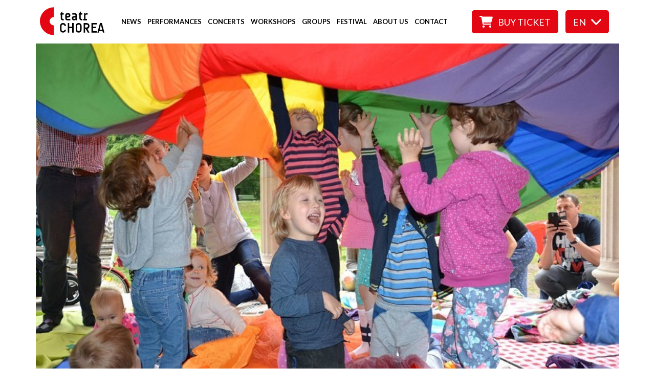

--- FILE ---
content_type: text/html; charset=utf-8
request_url: https://www.chorea.com.pl/en/news/news/198
body_size: 70270
content:
<!doctype html>
<html lang="en_US">
    <head>
        <base href="https://www.chorea.com.pl/"><!--[if lte IE 6]></base><![endif]-->
        <meta charset="utf-8">
        <meta name="viewport" content="width=device-width; initial-scale=1.0; maximum-scale=1.0; user-scalable=no;">
        <title>Family Creative Workshops in Art Factory - April &raquo; CHOREA Theatre</title>
        <meta name="description" http-equiv="description" content=" " >
	    

        <meta property="og:url" content="https://www.chorea.com.pl/en/news/news/198">
        <meta property="og:type" content="website">
        <meta property="og:title" content="Family Creative Workshops in Art Factory - April &raquo; CHOREA Theatre">
        <meta property="og:description" content="">

        <meta property="twitter:url" content="https://www.chorea.com.pl/en/news/news/198">
        <meta name="twitter:title" content="Family Creative Workshops in Art Factory - April &raquo; CHOREA Theatre">
        <meta name="twitter:description" content="">

        

        <link rel="shortcut icon" href="/favicon.ico" type="image/x-icon">
        <link rel="icon" href="/favicon.ico" type="image/x-icon">

        <link rel="preconnect" href="https://fonts.googleapis.com">
        <link rel="preconnect" href="https://fonts.gstatic.com" crossorigin>
        <link href="https://fonts.googleapis.com/css2?family=Lato:ital,wght@0,300;0,400;0,700;0,900;1,300;1,400;1,700;1,900&family=Titillium+Web:ital,wght@0,300;0,400;0,500;0,700;1,300;1,400&display=swap" rel="stylesheet">

        <script src="https://kicket.com/embeddables/embedded-manager.js"></script>
    <link rel="stylesheet" type="text/css" href="/_resources/themes/webconstructor/css/main.css?m=1765546836">
</head>
    <body>
        <div class="c-top">
    <nav class="o-container c-top__bg">
        <ul>
            <li class="c-top__logo">
                <a href="/en" title="Go to homepage"><img src="/_resources/themes/webconstructor/img/logo-chorea.svg?m=1661248653"  loading="lazy" alt="Logo Chorea" width="126" height="55"></a>
            </li>

            <li class="c-top__links">
                <ul class="c-top__nav" id="mainNav">
                    
                        <li class="c-top__link"><a href="/en/news" >News</a>
                        
                        </li>
                    
                        <li class="c-top__link"><a href="/en/performances" >Performances</a>
                        
                        <ul>
                            
                                <li class="c-top__sublink"><a href="/en/performances/current-repertoire" >Current repertoire</a>
                            
                                <li class="c-top__sublink"><a href="/en/performances/archive-repertoire" >Archive repertoire</a>
                            
                        </ul>
                        
                        </li>
                    
                        <li class="c-top__link"><a href="/en/concerts" >Concerts</a>
                        
                        <ul>
                            
                                <li class="c-top__sublink"><a href="/en/concerts/current-repertoire" >Current repertoire</a>
                            
                                <li class="c-top__sublink"><a href="/en/concerts/archive-repertoire" >Archive repertoire</a>
                            
                        </ul>
                        
                        </li>
                    
                        <li class="c-top__link"><a href="/en/workshops" >Workshops</a>
                        
                        <ul>
                            
                                <li class="c-top__sublink"><a href="/en/workshops/return-of-dionysus-between-eurypides-and-grotowski" >RETURN OF DIONYSUS - between Eurypides and Grotowski</a>
                            
                                <li class="c-top__sublink"><a href="/en/workshops/body-movement-voice-multidimentional-actor" >BODY/ MOVEMENT/ VOICE – MULTIDIMENTIONAL ACTOR</a>
                            
                        </ul>
                        
                        </li>
                    
                        <li class="c-top__link"><a href="/en/groups" >Groups</a>
                        
                        <ul>
                            
                                <li class="c-top__sublink"><a href="/en/groups/communal-choir" >Com­mu­nal Cho­ir</a>
                            
                                <li class="c-top__sublink"><a href="/en/groups/intergenerational-theatre-group" >Intergenerational Theatre Group</a>
                            
                                <li class="c-top__sublink"><a href="/en/groups/youth-theatre-group" >Youth The­atre Gro­up</a>
                            
                                <li class="c-top__sublink"><a href="/en/groups/children-theatre-groups" >Children Theatre Groups</a>
                            
                        </ul>
                        
                        </li>
                    
                        <li class="c-top__link"><a href="/en/festival" >Festival</a>
                        
                        <ul>
                            
                                <li class="c-top__sublink"><a href="/en/festival/retroperspektywy-2025" >Retroperspektywy 2025</a>
                            
                                <li class="c-top__sublink"><a href="/en/festival/retroperspektywy-2024" >Retroperspektywy 2024</a>
                            
                                <li class="c-top__sublink"><a href="/en/festival/retroperspektywy2023" >Retroperspektywy 2023</a>
                            
                                <li class="c-top__sublink"><a href="/en/festival/retroperspektywy2022" > Retroperspektywy 2022</a>
                            
                                <li class="c-top__sublink"><a href="/en/festival/retroperspektywy2021" >Retroperspektywy 2021</a>
                            
                                <li class="c-top__sublink"><a href="/en/festival/retroperspektywy2020" >Retroperspektywy 2020</a>
                            
                                <li class="c-top__sublink"><a href="/en/festival/retroperspektywy2019" >Retroperspektywy 2019</a>
                            
                                <li class="c-top__sublink"><a href="/en/festival/retroperspektywy2018" >Retroperspektywy 2018</a>
                            
                                <li class="c-top__sublink"><a href="/en/festival/perspektywy2017" >Perspektywy 2017</a>
                            
                                <li class="c-top__sublink"><a href="/en/festival/retroprespektywy2016" >Retroperspektywy 2016</a>
                            
                                <li class="c-top__sublink"><a href="/en/festival/perspektywy2015" >Perspektywy 2015</a>
                            
                                <li class="c-top__sublink"><a href="/en/festival/retroperspektywy2014" >Retroperspektywy 2014</a>
                            
                                <li class="c-top__sublink"><a href="/en/festival/retroperspektywy2012" >Retroperspektywy 2012</a>
                            
                                <li class="c-top__sublink"><a href="/en/festival/retroperspektywy2010" >Retroperspektywy 2010</a>
                            
                        </ul>
                        
                        </li>
                    
                        <li class="c-top__link"><a href="/en/about-us/about-us" >About us</a>
                        
                        <ul>
                            
                                <li class="c-top__sublink"><a href="/en/about-us/about-us" >About us</a>
                            
                                <li class="c-top__sublink"><a href="/en/about-us/team" >Team</a>
                            
                        </ul>
                        
                        </li>
                    
                        <li class="c-top__link"><a href="/en/contact/contact" >Contact</a>
                        
                        <ul>
                            
                                <li class="c-top__sublink"><a href="/en/contact/contact" >Contact</a>
                            
                        </ul>
                        
                        </li>
                    
                </ul>
            </li>

            <li class="c-top__last">
                <ul>
                    <li>
                        <button type="button" class="c-red-btn c-top__menu-btn" id="hamburgerBtn"><img src="/_resources/themes/webconstructor/img/menu.svg?m=1657294213" width="15" height="15" alt="menu" loading="lazy">Menu</button>
                        <a href="https://kicket.com/embedded/repertuar/553?SalesChanellId=0191c26f-4ff0-79f0-833c-087ab0ed7f54" class="c-red-btn c-top__cart-btn" target="_blank"><img src="/_resources/themes/webconstructor/img/cart.svg?m=1657289000" loading="lazy" alt="Koszyk" width="26" height="23">Buy ticket</a>
                        
<div class="c-lang-selector">
    <button type="button" class="c-red-btn">
        en <img src="/_resources/themes/webconstructor/img/down.svg?m=1657289013" alt="expand / collpase" loading="lazy" width="20" height="12">
    </button>
    <ul id="langs">
        
        
        <li>
            <a class="current" href="" rel="alternate"
                           hreflang="en-us">English</a>
        </li>
        
        
        
        
        
        <li>
            <a class="link" href="" rel="alternate"
                           hreflang="x-default">Polski</a>
        </li>
        
        
    </ul>
</div>


                    </li>
                </ul>
            </li>
        </ul>
    </nav>
</div>



        <article class="c-article o-container">

    <div class="c-header-img">

        <img src="/assets/Homepage/92ed275126/pani-muzyka-69__ScaleWidthWzE0MDBd.jpg" srcset="/assets/Homepage/92ed275126/pani-muzyka-69__ScaleWidthWzE0MDBd.jpg 1x, /assets/Homepage/92ed275126/pani-muzyka-69__ScaleWidthWzI4MDBd.jpg 2x" width="1400" height="933" loading="lazy" alt="pani muzyka 69">

        
<section class="c-breadcrumbs">
    <a href="/en" class="c-breadcrumbs__link">Homepage</a>
    
        <span class="c-breadcrumbs__divider">/</span>
        
            
                
                <a href="/en/news" class="c-breadcrumbs__link">
                News</a>
                <span class="c-breadcrumbs__divider">/</span>
            
        
            
                <span class="c-breadcrumbs__current">Family Creative Workshops in Art Factory - April</span>
            
        
    
</section>

    </div>
    <h1 class="c-article__title c-master-header c-master-header--smaller o-color-red o-bold js-hyphenopoly">
        Family Creative Workshops in Art Factory - April
    </h1>

    <div class="c-news-item__location o-margin-t-2">
        <img src="/_resources/themes/webconstructor/img/time-icon-black.svg?m=1662542580" alt="miejsce i czas" loading="lazy" width="23" height="21">
        <div>
            15-30.04.2016<br>
            <span>Art Factory in Lodz | Workshops</span>
        </div>

    </div>

    <div class="c-article__wrapper">
        <div class="c-article__content o-typography js-hyphenopoly">
            <p>Family Creative Workshops in Art Factory - in April 2016</p>
<p><strong style="color: #fc0501;"><strong>FAMILY WORKSHOPS "MEETING WITH MRS. MUSIC"</strong></strong></p>
<p><strong>date: 30.04.2016</strong><br><strong>time: 12.00</strong></p>
<p><strong><strong>date: 23.04.2016</strong><br><strong>time: 14.00</strong></strong></p>
<p><strong>place: </strong>Art Factory in Lodz, 3 Tymienieckiego Street</p>
<p><strong>leader</strong>: Ewa Kozioł</p>
<p><strong>duration</strong>: 45 min.<br>workshops for children aged from 3 months to 4 years old + parents and/or other family members<br>cost: 5 pln per child<br>reservation: <a href="mailto:chorea.warsztaty@gmail.com">warsztaty@fabrykasztuki.org</a>, +48 (42) 646 88 65 w.30</p>
<p> </p>
<p class="orange"><strong>FAMILY WORKSHOPS "BYSTRZAKI"</strong></p>
<p><strong>date: 24.04.2016</strong><br><strong>time: 14.00</strong></p>
<p><strong>place: Art Factory in Lodz, 3 Tymienieckiego Street</strong></p>
<p><strong>leader</strong>: Bergamutka (Magdalena Gaj-Nowicka)</p>
<p>workshops for children aged from 2 to 4 years old + parents and/or other family members<br>we might get dirty, so please, bring clothes for change<br>cost: 5 pln per child<br>reservation: <a href="mailto:chorea.warsztaty@gmail.com">warsztaty@fabrykasztuki.org</a>, +48 (42) 646 88 65 w.30</p>
<p> </p>
<p class="orange"><strong>FAMILY WORKSHOPS "FLYING IMAGES"</strong></p>
<p><strong>date: 15.04.2016</strong><br><strong>time: </strong><br><strong>17:30 (45 min.)  </strong><br><strong>18:15 (45 min.)</strong></p>
<p><strong>date: 16.04.2016</strong><br><strong>time: </strong><br><strong>11:00 (45 min.) </strong><br><strong>12:00 (45 min.) </strong><br><strong>13:00 (45 min.)</strong></p>
<p><strong>place</strong>: Art Factory in Lodz, 3 Tymienieckiego Street</p>
<p><strong>leader</strong>: Dominika Krzyżanowska (CHOREA Theatre)</p>
<p>workshops for children aged from 5 to 10 years old + parents and other family members<br>admisson is free<br>reservation: <a href="mailto:chorea.warsztaty@gmail.com">warsztaty@fabrykasztuki.org</a>, +48 (42) 646 88 65 w.30</p>
<h6>Warsztaty realizowane według Autorskiego programu Hura! Idziemy! - twórcze spotkania rodzinne Dominiki Krzyżanowskiej, realizowanego w ramach stypendium Ministra Kultury i Dziedzictwa Narodowego.</h6>
<p> </p>
        </div>
        
<div class="c-news-sidebar">
    <div class="c-news-sidebar__wrapper">

        <div class="c-news-sidebar__title o-margin-b-5">Archive</div>

        <ul>
            
            <li >
                <button type="button" class="c-news-sidebar__year" onclick="this.closest('li').classList.toggle('toggled')">2026<img src="/_resources/themes/webconstructor/img/sort-down-solid.svg?m=1662551638" alt="expand / collpase" loading="lazy" width="12" height="19" ></button>
                <ul>
                    
                    <li >
                        <a href="/en/news?y=2026&amp;m=4&amp;page=0">April</a>
                    </li>
                    
                    <li >
                        <a href="/en/news?y=2026&amp;m=3&amp;page=0">March</a>
                    </li>
                    
                    <li >
                        <a href="/en/news?y=2026&amp;m=2&amp;page=0">February</a>
                    </li>
                    
                    <li >
                        <a href="/en/news?y=2026&amp;m=1&amp;page=0">January</a>
                    </li>
                    
                </ul>
            </li>
            
            <li >
                <button type="button" class="c-news-sidebar__year" onclick="this.closest('li').classList.toggle('toggled')">2025<img src="/_resources/themes/webconstructor/img/sort-down-solid.svg?m=1662551638" alt="expand / collpase" loading="lazy" width="12" height="19" ></button>
                <ul>
                    
                    <li >
                        <a href="/en/news?y=2025&amp;m=12&amp;page=0">December</a>
                    </li>
                    
                    <li >
                        <a href="/en/news?y=2025&amp;m=11&amp;page=0">November</a>
                    </li>
                    
                    <li >
                        <a href="/en/news?y=2025&amp;m=10&amp;page=0">October</a>
                    </li>
                    
                    <li >
                        <a href="/en/news?y=2025&amp;m=9&amp;page=0">September</a>
                    </li>
                    
                    <li >
                        <a href="/en/news?y=2025&amp;m=8&amp;page=0">August</a>
                    </li>
                    
                    <li >
                        <a href="/en/news?y=2025&amp;m=7&amp;page=0">July</a>
                    </li>
                    
                    <li >
                        <a href="/en/news?y=2025&amp;m=6&amp;page=0">June</a>
                    </li>
                    
                    <li >
                        <a href="/en/news?y=2025&amp;m=5&amp;page=0">May</a>
                    </li>
                    
                    <li >
                        <a href="/en/news?y=2025&amp;m=4&amp;page=0">April</a>
                    </li>
                    
                    <li >
                        <a href="/en/news?y=2025&amp;m=3&amp;page=0">March</a>
                    </li>
                    
                    <li >
                        <a href="/en/news?y=2025&amp;m=2&amp;page=0">February</a>
                    </li>
                    
                    <li >
                        <a href="/en/news?y=2025&amp;m=1&amp;page=0">January</a>
                    </li>
                    
                </ul>
            </li>
            
            <li >
                <button type="button" class="c-news-sidebar__year" onclick="this.closest('li').classList.toggle('toggled')">2024<img src="/_resources/themes/webconstructor/img/sort-down-solid.svg?m=1662551638" alt="expand / collpase" loading="lazy" width="12" height="19" ></button>
                <ul>
                    
                    <li >
                        <a href="/en/news?y=2024&amp;m=12&amp;page=0">December</a>
                    </li>
                    
                    <li >
                        <a href="/en/news?y=2024&amp;m=11&amp;page=0">November</a>
                    </li>
                    
                    <li >
                        <a href="/en/news?y=2024&amp;m=10&amp;page=0">October</a>
                    </li>
                    
                    <li >
                        <a href="/en/news?y=2024&amp;m=9&amp;page=0">September</a>
                    </li>
                    
                    <li >
                        <a href="/en/news?y=2024&amp;m=8&amp;page=0">August</a>
                    </li>
                    
                    <li >
                        <a href="/en/news?y=2024&amp;m=7&amp;page=0">July</a>
                    </li>
                    
                    <li >
                        <a href="/en/news?y=2024&amp;m=6&amp;page=0">June</a>
                    </li>
                    
                    <li >
                        <a href="/en/news?y=2024&amp;m=5&amp;page=0">May</a>
                    </li>
                    
                    <li >
                        <a href="/en/news?y=2024&amp;m=4&amp;page=0">April</a>
                    </li>
                    
                    <li >
                        <a href="/en/news?y=2024&amp;m=3&amp;page=0">March</a>
                    </li>
                    
                    <li >
                        <a href="/en/news?y=2024&amp;m=2&amp;page=0">February</a>
                    </li>
                    
                    <li >
                        <a href="/en/news?y=2024&amp;m=1&amp;page=0">January</a>
                    </li>
                    
                </ul>
            </li>
            
            <li >
                <button type="button" class="c-news-sidebar__year" onclick="this.closest('li').classList.toggle('toggled')">2023<img src="/_resources/themes/webconstructor/img/sort-down-solid.svg?m=1662551638" alt="expand / collpase" loading="lazy" width="12" height="19" ></button>
                <ul>
                    
                    <li >
                        <a href="/en/news?y=2023&amp;m=12&amp;page=0">December</a>
                    </li>
                    
                    <li >
                        <a href="/en/news?y=2023&amp;m=11&amp;page=0">November</a>
                    </li>
                    
                    <li >
                        <a href="/en/news?y=2023&amp;m=10&amp;page=0">October</a>
                    </li>
                    
                    <li >
                        <a href="/en/news?y=2023&amp;m=9&amp;page=0">September</a>
                    </li>
                    
                    <li >
                        <a href="/en/news?y=2023&amp;m=8&amp;page=0">August</a>
                    </li>
                    
                    <li >
                        <a href="/en/news?y=2023&amp;m=7&amp;page=0">July</a>
                    </li>
                    
                    <li >
                        <a href="/en/news?y=2023&amp;m=6&amp;page=0">June</a>
                    </li>
                    
                    <li >
                        <a href="/en/news?y=2023&amp;m=5&amp;page=0">May</a>
                    </li>
                    
                    <li >
                        <a href="/en/news?y=2023&amp;m=4&amp;page=0">April</a>
                    </li>
                    
                    <li >
                        <a href="/en/news?y=2023&amp;m=3&amp;page=0">March</a>
                    </li>
                    
                    <li >
                        <a href="/en/news?y=2023&amp;m=2&amp;page=0">February</a>
                    </li>
                    
                    <li >
                        <a href="/en/news?y=2023&amp;m=1&amp;page=0">January</a>
                    </li>
                    
                </ul>
            </li>
            
            <li >
                <button type="button" class="c-news-sidebar__year" onclick="this.closest('li').classList.toggle('toggled')">2022<img src="/_resources/themes/webconstructor/img/sort-down-solid.svg?m=1662551638" alt="expand / collpase" loading="lazy" width="12" height="19" ></button>
                <ul>
                    
                    <li >
                        <a href="/en/news?y=2022&amp;m=12&amp;page=0">December</a>
                    </li>
                    
                    <li >
                        <a href="/en/news?y=2022&amp;m=11&amp;page=0">November</a>
                    </li>
                    
                    <li >
                        <a href="/en/news?y=2022&amp;m=10&amp;page=0">October</a>
                    </li>
                    
                    <li >
                        <a href="/en/news?y=2022&amp;m=9&amp;page=0">September</a>
                    </li>
                    
                    <li >
                        <a href="/en/news?y=2022&amp;m=8&amp;page=0">August</a>
                    </li>
                    
                    <li >
                        <a href="/en/news?y=2022&amp;m=7&amp;page=0">July</a>
                    </li>
                    
                    <li >
                        <a href="/en/news?y=2022&amp;m=6&amp;page=0">June</a>
                    </li>
                    
                    <li >
                        <a href="/en/news?y=2022&amp;m=5&amp;page=0">May</a>
                    </li>
                    
                    <li >
                        <a href="/en/news?y=2022&amp;m=4&amp;page=0">April</a>
                    </li>
                    
                    <li >
                        <a href="/en/news?y=2022&amp;m=3&amp;page=0">March</a>
                    </li>
                    
                    <li >
                        <a href="/en/news?y=2022&amp;m=2&amp;page=0">February</a>
                    </li>
                    
                    <li >
                        <a href="/en/news?y=2022&amp;m=1&amp;page=0">January</a>
                    </li>
                    
                </ul>
            </li>
            
            <li >
                <button type="button" class="c-news-sidebar__year" onclick="this.closest('li').classList.toggle('toggled')">2021<img src="/_resources/themes/webconstructor/img/sort-down-solid.svg?m=1662551638" alt="expand / collpase" loading="lazy" width="12" height="19" ></button>
                <ul>
                    
                    <li >
                        <a href="/en/news?y=2021&amp;m=12&amp;page=0">December</a>
                    </li>
                    
                    <li >
                        <a href="/en/news?y=2021&amp;m=11&amp;page=0">November</a>
                    </li>
                    
                    <li >
                        <a href="/en/news?y=2021&amp;m=10&amp;page=0">October</a>
                    </li>
                    
                    <li >
                        <a href="/en/news?y=2021&amp;m=9&amp;page=0">September</a>
                    </li>
                    
                    <li >
                        <a href="/en/news?y=2021&amp;m=8&amp;page=0">August</a>
                    </li>
                    
                    <li >
                        <a href="/en/news?y=2021&amp;m=6&amp;page=0">June</a>
                    </li>
                    
                    <li >
                        <a href="/en/news?y=2021&amp;m=5&amp;page=0">May</a>
                    </li>
                    
                    <li >
                        <a href="/en/news?y=2021&amp;m=4&amp;page=0">April</a>
                    </li>
                    
                    <li >
                        <a href="/en/news?y=2021&amp;m=3&amp;page=0">March</a>
                    </li>
                    
                    <li >
                        <a href="/en/news?y=2021&amp;m=2&amp;page=0">February</a>
                    </li>
                    
                    <li >
                        <a href="/en/news?y=2021&amp;m=1&amp;page=0">January</a>
                    </li>
                    
                </ul>
            </li>
            
            <li >
                <button type="button" class="c-news-sidebar__year" onclick="this.closest('li').classList.toggle('toggled')">2020<img src="/_resources/themes/webconstructor/img/sort-down-solid.svg?m=1662551638" alt="expand / collpase" loading="lazy" width="12" height="19" ></button>
                <ul>
                    
                    <li >
                        <a href="/en/news?y=2020&amp;m=12&amp;page=0">December</a>
                    </li>
                    
                    <li >
                        <a href="/en/news?y=2020&amp;m=11&amp;page=0">November</a>
                    </li>
                    
                    <li >
                        <a href="/en/news?y=2020&amp;m=10&amp;page=0">October</a>
                    </li>
                    
                    <li >
                        <a href="/en/news?y=2020&amp;m=9&amp;page=0">September</a>
                    </li>
                    
                    <li >
                        <a href="/en/news?y=2020&amp;m=8&amp;page=0">August</a>
                    </li>
                    
                    <li >
                        <a href="/en/news?y=2020&amp;m=7&amp;page=0">July</a>
                    </li>
                    
                    <li >
                        <a href="/en/news?y=2020&amp;m=6&amp;page=0">June</a>
                    </li>
                    
                    <li >
                        <a href="/en/news?y=2020&amp;m=5&amp;page=0">May</a>
                    </li>
                    
                    <li >
                        <a href="/en/news?y=2020&amp;m=4&amp;page=0">April</a>
                    </li>
                    
                    <li >
                        <a href="/en/news?y=2020&amp;m=3&amp;page=0">March</a>
                    </li>
                    
                    <li >
                        <a href="/en/news?y=2020&amp;m=2&amp;page=0">February</a>
                    </li>
                    
                    <li >
                        <a href="/en/news?y=2020&amp;m=1&amp;page=0">January</a>
                    </li>
                    
                </ul>
            </li>
            
            <li >
                <button type="button" class="c-news-sidebar__year" onclick="this.closest('li').classList.toggle('toggled')">2019<img src="/_resources/themes/webconstructor/img/sort-down-solid.svg?m=1662551638" alt="expand / collpase" loading="lazy" width="12" height="19" ></button>
                <ul>
                    
                    <li >
                        <a href="/en/news?y=2019&amp;m=12&amp;page=0">December</a>
                    </li>
                    
                    <li >
                        <a href="/en/news?y=2019&amp;m=11&amp;page=0">November</a>
                    </li>
                    
                    <li >
                        <a href="/en/news?y=2019&amp;m=10&amp;page=0">October</a>
                    </li>
                    
                    <li >
                        <a href="/en/news?y=2019&amp;m=9&amp;page=0">September</a>
                    </li>
                    
                    <li >
                        <a href="/en/news?y=2019&amp;m=8&amp;page=0">August</a>
                    </li>
                    
                    <li >
                        <a href="/en/news?y=2019&amp;m=7&amp;page=0">July</a>
                    </li>
                    
                    <li >
                        <a href="/en/news?y=2019&amp;m=6&amp;page=0">June</a>
                    </li>
                    
                    <li >
                        <a href="/en/news?y=2019&amp;m=5&amp;page=0">May</a>
                    </li>
                    
                    <li >
                        <a href="/en/news?y=2019&amp;m=4&amp;page=0">April</a>
                    </li>
                    
                    <li >
                        <a href="/en/news?y=2019&amp;m=3&amp;page=0">March</a>
                    </li>
                    
                    <li >
                        <a href="/en/news?y=2019&amp;m=2&amp;page=0">February</a>
                    </li>
                    
                    <li >
                        <a href="/en/news?y=2019&amp;m=1&amp;page=0">January</a>
                    </li>
                    
                </ul>
            </li>
            
            <li >
                <button type="button" class="c-news-sidebar__year" onclick="this.closest('li').classList.toggle('toggled')">2018<img src="/_resources/themes/webconstructor/img/sort-down-solid.svg?m=1662551638" alt="expand / collpase" loading="lazy" width="12" height="19" ></button>
                <ul>
                    
                    <li >
                        <a href="/en/news?y=2018&amp;m=12&amp;page=0">December</a>
                    </li>
                    
                    <li >
                        <a href="/en/news?y=2018&amp;m=11&amp;page=0">November</a>
                    </li>
                    
                    <li >
                        <a href="/en/news?y=2018&amp;m=10&amp;page=0">October</a>
                    </li>
                    
                    <li >
                        <a href="/en/news?y=2018&amp;m=9&amp;page=0">September</a>
                    </li>
                    
                    <li >
                        <a href="/en/news?y=2018&amp;m=8&amp;page=0">August</a>
                    </li>
                    
                    <li >
                        <a href="/en/news?y=2018&amp;m=7&amp;page=0">July</a>
                    </li>
                    
                    <li >
                        <a href="/en/news?y=2018&amp;m=6&amp;page=0">June</a>
                    </li>
                    
                    <li >
                        <a href="/en/news?y=2018&amp;m=5&amp;page=0">May</a>
                    </li>
                    
                    <li >
                        <a href="/en/news?y=2018&amp;m=4&amp;page=0">April</a>
                    </li>
                    
                    <li >
                        <a href="/en/news?y=2018&amp;m=3&amp;page=0">March</a>
                    </li>
                    
                    <li >
                        <a href="/en/news?y=2018&amp;m=2&amp;page=0">February</a>
                    </li>
                    
                    <li >
                        <a href="/en/news?y=2018&amp;m=1&amp;page=0">January</a>
                    </li>
                    
                </ul>
            </li>
            
            <li >
                <button type="button" class="c-news-sidebar__year" onclick="this.closest('li').classList.toggle('toggled')">2017<img src="/_resources/themes/webconstructor/img/sort-down-solid.svg?m=1662551638" alt="expand / collpase" loading="lazy" width="12" height="19" ></button>
                <ul>
                    
                    <li >
                        <a href="/en/news?y=2017&amp;m=12&amp;page=0">December</a>
                    </li>
                    
                    <li >
                        <a href="/en/news?y=2017&amp;m=11&amp;page=0">November</a>
                    </li>
                    
                    <li >
                        <a href="/en/news?y=2017&amp;m=10&amp;page=0">October</a>
                    </li>
                    
                    <li >
                        <a href="/en/news?y=2017&amp;m=9&amp;page=0">September</a>
                    </li>
                    
                    <li >
                        <a href="/en/news?y=2017&amp;m=8&amp;page=0">August</a>
                    </li>
                    
                    <li >
                        <a href="/en/news?y=2017&amp;m=7&amp;page=0">July</a>
                    </li>
                    
                    <li >
                        <a href="/en/news?y=2017&amp;m=6&amp;page=0">June</a>
                    </li>
                    
                    <li >
                        <a href="/en/news?y=2017&amp;m=5&amp;page=0">May</a>
                    </li>
                    
                    <li >
                        <a href="/en/news?y=2017&amp;m=4&amp;page=0">April</a>
                    </li>
                    
                    <li >
                        <a href="/en/news?y=2017&amp;m=3&amp;page=0">March</a>
                    </li>
                    
                    <li >
                        <a href="/en/news?y=2017&amp;m=2&amp;page=0">February</a>
                    </li>
                    
                    <li >
                        <a href="/en/news?y=2017&amp;m=1&amp;page=0">January</a>
                    </li>
                    
                </ul>
            </li>
            
            <li class="toggled" >
                <button type="button" class="c-news-sidebar__year" onclick="this.closest('li').classList.toggle('toggled')">2016<img src="/_resources/themes/webconstructor/img/sort-down-solid.svg?m=1662551638" alt="expand / collpase" loading="lazy" width="12" height="19" ></button>
                <ul>
                    
                    <li >
                        <a href="/en/news?y=2016&amp;m=12&amp;page=0">December</a>
                    </li>
                    
                    <li >
                        <a href="/en/news?y=2016&amp;m=11&amp;page=0">November</a>
                    </li>
                    
                    <li >
                        <a href="/en/news?y=2016&amp;m=10&amp;page=0">October</a>
                    </li>
                    
                    <li >
                        <a href="/en/news?y=2016&amp;m=9&amp;page=0">September</a>
                    </li>
                    
                    <li >
                        <a href="/en/news?y=2016&amp;m=8&amp;page=0">August</a>
                    </li>
                    
                    <li >
                        <a href="/en/news?y=2016&amp;m=7&amp;page=0">July</a>
                    </li>
                    
                    <li >
                        <a href="/en/news?y=2016&amp;m=6&amp;page=0">June</a>
                    </li>
                    
                    <li >
                        <a href="/en/news?y=2016&amp;m=5&amp;page=0">May</a>
                    </li>
                    
                    <li class="current" >
                        <a href="/en/news?y=2016&amp;m=4&amp;page=0">April</a>
                    </li>
                    
                    <li >
                        <a href="/en/news?y=2016&amp;m=3&amp;page=0">March</a>
                    </li>
                    
                    <li >
                        <a href="/en/news?y=2016&amp;m=2&amp;page=0">February</a>
                    </li>
                    
                    <li >
                        <a href="/en/news?y=2016&amp;m=1&amp;page=0">January</a>
                    </li>
                    
                </ul>
            </li>
            
            <li >
                <button type="button" class="c-news-sidebar__year" onclick="this.closest('li').classList.toggle('toggled')">2015<img src="/_resources/themes/webconstructor/img/sort-down-solid.svg?m=1662551638" alt="expand / collpase" loading="lazy" width="12" height="19" ></button>
                <ul>
                    
                    <li >
                        <a href="/en/news?y=2015&amp;m=12&amp;page=0">December</a>
                    </li>
                    
                    <li >
                        <a href="/en/news?y=2015&amp;m=11&amp;page=0">November</a>
                    </li>
                    
                    <li >
                        <a href="/en/news?y=2015&amp;m=10&amp;page=0">October</a>
                    </li>
                    
                    <li >
                        <a href="/en/news?y=2015&amp;m=9&amp;page=0">September</a>
                    </li>
                    
                    <li >
                        <a href="/en/news?y=2015&amp;m=8&amp;page=0">August</a>
                    </li>
                    
                    <li >
                        <a href="/en/news?y=2015&amp;m=7&amp;page=0">July</a>
                    </li>
                    
                    <li >
                        <a href="/en/news?y=2015&amp;m=6&amp;page=0">June</a>
                    </li>
                    
                    <li >
                        <a href="/en/news?y=2015&amp;m=5&amp;page=0">May</a>
                    </li>
                    
                    <li >
                        <a href="/en/news?y=2015&amp;m=4&amp;page=0">April</a>
                    </li>
                    
                    <li >
                        <a href="/en/news?y=2015&amp;m=3&amp;page=0">March</a>
                    </li>
                    
                    <li >
                        <a href="/en/news?y=2015&amp;m=2&amp;page=0">February</a>
                    </li>
                    
                    <li >
                        <a href="/en/news?y=2015&amp;m=1&amp;page=0">January</a>
                    </li>
                    
                </ul>
            </li>
            
            <li >
                <button type="button" class="c-news-sidebar__year" onclick="this.closest('li').classList.toggle('toggled')">2014<img src="/_resources/themes/webconstructor/img/sort-down-solid.svg?m=1662551638" alt="expand / collpase" loading="lazy" width="12" height="19" ></button>
                <ul>
                    
                    <li >
                        <a href="/en/news?y=2014&amp;m=12&amp;page=0">December</a>
                    </li>
                    
                    <li >
                        <a href="/en/news?y=2014&amp;m=11&amp;page=0">November</a>
                    </li>
                    
                    <li >
                        <a href="/en/news?y=2014&amp;m=10&amp;page=0">October</a>
                    </li>
                    
                    <li >
                        <a href="/en/news?y=2014&amp;m=9&amp;page=0">September</a>
                    </li>
                    
                    <li >
                        <a href="/en/news?y=2014&amp;m=8&amp;page=0">August</a>
                    </li>
                    
                    <li >
                        <a href="/en/news?y=2014&amp;m=7&amp;page=0">July</a>
                    </li>
                    
                    <li >
                        <a href="/en/news?y=2014&amp;m=3&amp;page=0">March</a>
                    </li>
                    
                </ul>
            </li>
            
            <li >
                <button type="button" class="c-news-sidebar__year" onclick="this.closest('li').classList.toggle('toggled')">2013<img src="/_resources/themes/webconstructor/img/sort-down-solid.svg?m=1662551638" alt="expand / collpase" loading="lazy" width="12" height="19" ></button>
                <ul>
                    
                    <li >
                        <a href="/en/news?y=2013&amp;m=12&amp;page=0">December</a>
                    </li>
                    
                    <li >
                        <a href="/en/news?y=2013&amp;m=11&amp;page=0">November</a>
                    </li>
                    
                    <li >
                        <a href="/en/news?y=2013&amp;m=10&amp;page=0">October</a>
                    </li>
                    
                    <li >
                        <a href="/en/news?y=2013&amp;m=9&amp;page=0">September</a>
                    </li>
                    
                    <li >
                        <a href="/en/news?y=2013&amp;m=7&amp;page=0">July</a>
                    </li>
                    
                    <li >
                        <a href="/en/news?y=2013&amp;m=6&amp;page=0">June</a>
                    </li>
                    
                    <li >
                        <a href="/en/news?y=2013&amp;m=5&amp;page=0">May</a>
                    </li>
                    
                    <li >
                        <a href="/en/news?y=2013&amp;m=4&amp;page=0">April</a>
                    </li>
                    
                    <li >
                        <a href="/en/news?y=2013&amp;m=3&amp;page=0">March</a>
                    </li>
                    
                    <li >
                        <a href="/en/news?y=2013&amp;m=1&amp;page=0">January</a>
                    </li>
                    
                </ul>
            </li>
            
            <li >
                <button type="button" class="c-news-sidebar__year" onclick="this.closest('li').classList.toggle('toggled')">2012<img src="/_resources/themes/webconstructor/img/sort-down-solid.svg?m=1662551638" alt="expand / collpase" loading="lazy" width="12" height="19" ></button>
                <ul>
                    
                    <li >
                        <a href="/en/news?y=2012&amp;m=12&amp;page=0">December</a>
                    </li>
                    
                    <li >
                        <a href="/en/news?y=2012&amp;m=11&amp;page=0">November</a>
                    </li>
                    
                    <li >
                        <a href="/en/news?y=2012&amp;m=9&amp;page=0">September</a>
                    </li>
                    
                    <li >
                        <a href="/en/news?y=2012&amp;m=8&amp;page=0">August</a>
                    </li>
                    
                    <li >
                        <a href="/en/news?y=2012&amp;m=6&amp;page=0">June</a>
                    </li>
                    
                    <li >
                        <a href="/en/news?y=2012&amp;m=5&amp;page=0">May</a>
                    </li>
                    
                    <li >
                        <a href="/en/news?y=2012&amp;m=3&amp;page=0">March</a>
                    </li>
                    
                    <li >
                        <a href="/en/news?y=2012&amp;m=2&amp;page=0">February</a>
                    </li>
                    
                    <li >
                        <a href="/en/news?y=2012&amp;m=1&amp;page=0">January</a>
                    </li>
                    
                </ul>
            </li>
            
            <li >
                <button type="button" class="c-news-sidebar__year" onclick="this.closest('li').classList.toggle('toggled')">2011<img src="/_resources/themes/webconstructor/img/sort-down-solid.svg?m=1662551638" alt="expand / collpase" loading="lazy" width="12" height="19" ></button>
                <ul>
                    
                    <li >
                        <a href="/en/news?y=2011&amp;m=12&amp;page=0">December</a>
                    </li>
                    
                    <li >
                        <a href="/en/news?y=2011&amp;m=11&amp;page=0">November</a>
                    </li>
                    
                    <li >
                        <a href="/en/news?y=2011&amp;m=10&amp;page=0">October</a>
                    </li>
                    
                    <li >
                        <a href="/en/news?y=2011&amp;m=9&amp;page=0">September</a>
                    </li>
                    
                    <li >
                        <a href="/en/news?y=2011&amp;m=8&amp;page=0">August</a>
                    </li>
                    
                    <li >
                        <a href="/en/news?y=2011&amp;m=7&amp;page=0">July</a>
                    </li>
                    
                    <li >
                        <a href="/en/news?y=2011&amp;m=6&amp;page=0">June</a>
                    </li>
                    
                    <li >
                        <a href="/en/news?y=2011&amp;m=5&amp;page=0">May</a>
                    </li>
                    
                    <li >
                        <a href="/en/news?y=2011&amp;m=4&amp;page=0">April</a>
                    </li>
                    
                    <li >
                        <a href="/en/news?y=2011&amp;m=3&amp;page=0">March</a>
                    </li>
                    
                    <li >
                        <a href="/en/news?y=2011&amp;m=2&amp;page=0">February</a>
                    </li>
                    
                    <li >
                        <a href="/en/news?y=2011&amp;m=1&amp;page=0">January</a>
                    </li>
                    
                </ul>
            </li>
            
            <li >
                <button type="button" class="c-news-sidebar__year" onclick="this.closest('li').classList.toggle('toggled')">2010<img src="/_resources/themes/webconstructor/img/sort-down-solid.svg?m=1662551638" alt="expand / collpase" loading="lazy" width="12" height="19" ></button>
                <ul>
                    
                    <li >
                        <a href="/en/news?y=2010&amp;m=12&amp;page=0">December</a>
                    </li>
                    
                    <li >
                        <a href="/en/news?y=2010&amp;m=11&amp;page=0">November</a>
                    </li>
                    
                    <li >
                        <a href="/en/news?y=2010&amp;m=10&amp;page=0">October</a>
                    </li>
                    
                    <li >
                        <a href="/en/news?y=2010&amp;m=9&amp;page=0">September</a>
                    </li>
                    
                    <li >
                        <a href="/en/news?y=2010&amp;m=8&amp;page=0">August</a>
                    </li>
                    
                    <li >
                        <a href="/en/news?y=2010&amp;m=7&amp;page=0">July</a>
                    </li>
                    
                    <li >
                        <a href="/en/news?y=2010&amp;m=5&amp;page=0">May</a>
                    </li>
                    
                    <li >
                        <a href="/en/news?y=2010&amp;m=4&amp;page=0">April</a>
                    </li>
                    
                    <li >
                        <a href="/en/news?y=2010&amp;m=3&amp;page=0">March</a>
                    </li>
                    
                    <li >
                        <a href="/en/news?y=2010&amp;m=2&amp;page=0">February</a>
                    </li>
                    
                    <li >
                        <a href="/en/news?y=2010&amp;m=1&amp;page=0">January</a>
                    </li>
                    
                </ul>
            </li>
            
            <li >
                <button type="button" class="c-news-sidebar__year" onclick="this.closest('li').classList.toggle('toggled')">2009<img src="/_resources/themes/webconstructor/img/sort-down-solid.svg?m=1662551638" alt="expand / collpase" loading="lazy" width="12" height="19" ></button>
                <ul>
                    
                    <li >
                        <a href="/en/news?y=2009&amp;m=12&amp;page=0">December</a>
                    </li>
                    
                    <li >
                        <a href="/en/news?y=2009&amp;m=11&amp;page=0">November</a>
                    </li>
                    
                    <li >
                        <a href="/en/news?y=2009&amp;m=10&amp;page=0">October</a>
                    </li>
                    
                    <li >
                        <a href="/en/news?y=2009&amp;m=9&amp;page=0">September</a>
                    </li>
                    
                    <li >
                        <a href="/en/news?y=2009&amp;m=7&amp;page=0">July</a>
                    </li>
                    
                    <li >
                        <a href="/en/news?y=2009&amp;m=6&amp;page=0">June</a>
                    </li>
                    
                    <li >
                        <a href="/en/news?y=2009&amp;m=5&amp;page=0">May</a>
                    </li>
                    
                    <li >
                        <a href="/en/news?y=2009&amp;m=4&amp;page=0">April</a>
                    </li>
                    
                    <li >
                        <a href="/en/news?y=2009&amp;m=3&amp;page=0">March</a>
                    </li>
                    
                    <li >
                        <a href="/en/news?y=2009&amp;m=2&amp;page=0">February</a>
                    </li>
                    
                    <li >
                        <a href="/en/news?y=2009&amp;m=1&amp;page=0">January</a>
                    </li>
                    
                </ul>
            </li>
            
            <li >
                <button type="button" class="c-news-sidebar__year" onclick="this.closest('li').classList.toggle('toggled')">2008<img src="/_resources/themes/webconstructor/img/sort-down-solid.svg?m=1662551638" alt="expand / collpase" loading="lazy" width="12" height="19" ></button>
                <ul>
                    
                    <li >
                        <a href="/en/news?y=2008&amp;m=12&amp;page=0">December</a>
                    </li>
                    
                    <li >
                        <a href="/en/news?y=2008&amp;m=11&amp;page=0">November</a>
                    </li>
                    
                    <li >
                        <a href="/en/news?y=2008&amp;m=10&amp;page=0">October</a>
                    </li>
                    
                    <li >
                        <a href="/en/news?y=2008&amp;m=9&amp;page=0">September</a>
                    </li>
                    
                    <li >
                        <a href="/en/news?y=2008&amp;m=7&amp;page=0">July</a>
                    </li>
                    
                    <li >
                        <a href="/en/news?y=2008&amp;m=6&amp;page=0">June</a>
                    </li>
                    
                    <li >
                        <a href="/en/news?y=2008&amp;m=1&amp;page=0">January</a>
                    </li>
                    
                </ul>
            </li>
            
            <li >
                <button type="button" class="c-news-sidebar__year" onclick="this.closest('li').classList.toggle('toggled')">2007<img src="/_resources/themes/webconstructor/img/sort-down-solid.svg?m=1662551638" alt="expand / collpase" loading="lazy" width="12" height="19" ></button>
                <ul>
                    
                    <li >
                        <a href="/en/news?y=2007&amp;m=12&amp;page=0">December</a>
                    </li>
                    
                    <li >
                        <a href="/en/news?y=2007&amp;m=11&amp;page=0">November</a>
                    </li>
                    
                    <li >
                        <a href="/en/news?y=2007&amp;m=9&amp;page=0">September</a>
                    </li>
                    
                    <li >
                        <a href="/en/news?y=2007&amp;m=4&amp;page=0">April</a>
                    </li>
                    
                    <li >
                        <a href="/en/news?y=2007&amp;m=3&amp;page=0">March</a>
                    </li>
                    
                    <li >
                        <a href="/en/news?y=2007&amp;m=2&amp;page=0">February</a>
                    </li>
                    
                    <li >
                        <a href="/en/news?y=2007&amp;m=1&amp;page=0">January</a>
                    </li>
                    
                </ul>
            </li>
            
            <li >
                <button type="button" class="c-news-sidebar__year" onclick="this.closest('li').classList.toggle('toggled')">2006<img src="/_resources/themes/webconstructor/img/sort-down-solid.svg?m=1662551638" alt="expand / collpase" loading="lazy" width="12" height="19" ></button>
                <ul>
                    
                    <li >
                        <a href="/en/news?y=2006&amp;m=11&amp;page=0">November</a>
                    </li>
                    
                    <li >
                        <a href="/en/news?y=2006&amp;m=9&amp;page=0">September</a>
                    </li>
                    
                    <li >
                        <a href="/en/news?y=2006&amp;m=6&amp;page=0">June</a>
                    </li>
                    
                    <li >
                        <a href="/en/news?y=2006&amp;m=5&amp;page=0">May</a>
                    </li>
                    
                    <li >
                        <a href="/en/news?y=2006&amp;m=4&amp;page=0">April</a>
                    </li>
                    
                    <li >
                        <a href="/en/news?y=2006&amp;m=1&amp;page=0">January</a>
                    </li>
                    
                </ul>
            </li>
            
            <li >
                <button type="button" class="c-news-sidebar__year" onclick="this.closest('li').classList.toggle('toggled')">2005<img src="/_resources/themes/webconstructor/img/sort-down-solid.svg?m=1662551638" alt="expand / collpase" loading="lazy" width="12" height="19" ></button>
                <ul>
                    
                    <li >
                        <a href="/en/news?y=2005&amp;m=12&amp;page=0">December</a>
                    </li>
                    
                    <li >
                        <a href="/en/news?y=2005&amp;m=7&amp;page=0">July</a>
                    </li>
                    
                    <li >
                        <a href="/en/news?y=2005&amp;m=6&amp;page=0">June</a>
                    </li>
                    
                    <li >
                        <a href="/en/news?y=2005&amp;m=5&amp;page=0">May</a>
                    </li>
                    
                    <li >
                        <a href="/en/news?y=2005&amp;m=4&amp;page=0">April</a>
                    </li>
                    
                    <li >
                        <a href="/en/news?y=2005&amp;m=3&amp;page=0">March</a>
                    </li>
                    
                </ul>
            </li>
            
            <li >
                <button type="button" class="c-news-sidebar__year" onclick="this.closest('li').classList.toggle('toggled')">2004<img src="/_resources/themes/webconstructor/img/sort-down-solid.svg?m=1662551638" alt="expand / collpase" loading="lazy" width="12" height="19" ></button>
                <ul>
                    
                    <li >
                        <a href="/en/news?y=2004&amp;m=12&amp;page=0">December</a>
                    </li>
                    
                    <li >
                        <a href="/en/news?y=2004&amp;m=10&amp;page=0">October</a>
                    </li>
                    
                    <li >
                        <a href="/en/news?y=2004&amp;m=3&amp;page=0">March</a>
                    </li>
                    
                    <li >
                        <a href="/en/news?y=2004&amp;m=2&amp;page=0">February</a>
                    </li>
                    
                </ul>
            </li>
            
            <li >
                <button type="button" class="c-news-sidebar__year" onclick="this.closest('li').classList.toggle('toggled')">2003<img src="/_resources/themes/webconstructor/img/sort-down-solid.svg?m=1662551638" alt="expand / collpase" loading="lazy" width="12" height="19" ></button>
                <ul>
                    
                    <li >
                        <a href="/en/news?y=2003&amp;m=11&amp;page=0">November</a>
                    </li>
                    
                </ul>
            </li>
            
        </ul>
    </div>
</div>

    </div>

    

    <div class="c-article__news">
        <h2 class="c-title c-title--small o-color-red">Previous news</h2>

        <div class="c-news-listing__items">
            
                <div class="c-news-item">

    <a href="/en/news/news/204" class="c-news-item__img">
        <img src="/assets/Homepage/2b9793e96b/cho-mold-baner__FillWzQzMCwyNTBd.jpg" loading="lazy" width="432" height="288" alt="cho mold baner" srcset="/assets/Homepage/2b9793e96b/cho-mold-baner__FillWzQzMCwyNTBd.jpg 1x, /assets/Homepage/2b9793e96b/cho-mold-baner__FillWzg2MCw1MDBd.jpg 2x">
    </a>
    <div class="c-news-item__desc">
        <h2 class="c-news-item__title o-color-red">CHOREA in Moldova</h2>
        <div class="c-news-item__location">
            <img src="/_resources/themes/webconstructor/img/time-icon-black.svg?m=1662542580" alt="miejsce i czas" loading="lazy" width="23" height="21">
            <div>

                11-14.04.2016<br>
                <span>Moldova | Workshops</span>
            </div>

        </div>
        <p class="js-clamp" data-clamp="4">On Aprill 11th - 14th, CHOREA will lead workshops and lectures in Moldova, within the project CHOREA - INTERACTIONS: Moldova and Georgia, co-financed by the Ministry of Culture and National Heritage of the Republic of Poland.</p>

        <div class="c-news-item__cta">
            <a href="/en/news/news/204">read more &raquo;</a>
        </div>
    </div>

</div>

            
                <div class="c-news-item">

    <a href="/en/news/news/202" class="c-news-item__img">
        <img src="/assets/Homepage/e1075e0aa3/12932807-1023851634362342-3098562008003124958-n__FillWzQzMCwyNTBd.jpg" loading="lazy" width="432" height="288" alt="12932807 1023851634362342 3098562008003124958 n" srcset="/assets/Homepage/e1075e0aa3/12932807-1023851634362342-3098562008003124958-n__FillWzQzMCwyNTBd.jpg 1x, /assets/Homepage/e1075e0aa3/12932807-1023851634362342-3098562008003124958-n__FillWzg2MCw1MDBd.jpg 2x">
    </a>
    <div class="c-news-item__desc">
        <h2 class="c-news-item__title o-color-red">Performance &quot;Taśmy profesjonalne&quot; in Art_Inkubator</h2>
        <div class="c-news-item__location">
            <img src="/_resources/themes/webconstructor/img/time-icon-black.svg?m=1662542580" alt="miejsce i czas" loading="lazy" width="23" height="21">
            <div>

                11.04.2016<br>
                <span>Art_Inkubator in Art Factory in Lodz | Performance</span>
            </div>

        </div>
        <p class="js-clamp" data-clamp="4">PERFORMANCE &quot;Taśmy Profesjonalne&quot; in Art_Inkubator in Art Factory in Lodz, in terms of Ogólnopolska Konferencja Naukowo-Dydaktyczna pt. &quot;Spektakl jako wydarzenie i doświadczenie. Aktor&quot; realizowana przez Katedrę Dramatu i Teatru Uniwersytetu Łódzkiego.</p>

        <div class="c-news-item__cta">
            <a href="/en/news/news/202">read more &raquo;</a>
        </div>
    </div>

</div>

            
                <div class="c-news-item">

    <a href="/en/news/news/200" class="c-news-item__img">
        <img src="/assets/Homepage/e0f182f0c2/MG-0680__FillWzQzMCwyNTBd.jpg" loading="lazy" width="432" height="288" alt="MG 0680" srcset="/assets/Homepage/e0f182f0c2/MG-0680__FillWzQzMCwyNTBd.jpg 1x, /assets/Homepage/e0f182f0c2/MG-0680__FillWzg2MCw1MDBd.jpg 2x">
    </a>
    <div class="c-news-item__desc">
        <h2 class="c-news-item__title o-color-red">&quot;Szczelina&quot; - photo gallery</h2>
        <div class="c-news-item__location">
            <img src="/_resources/themes/webconstructor/img/time-icon-black.svg?m=1662542580" alt="miejsce i czas" loading="lazy" width="23" height="21">
            <div>

                01.04.2016<br>
                <span>Teatr CHOREA, Art_Inkubator w Fabryce Sztuki | Performance</span>
            </div>

        </div>
        <p class="js-clamp" data-clamp="4">Watch photo gallery form premiere of our performance &quot;Szczelina&quot; in terms of Dotknij Teatru 2016 Festival.</p>

        <div class="c-news-item__cta">
            <a href="/en/news/news/200">read more &raquo;</a>
        </div>
    </div>

</div>

            
        </div>
    </div>

    
</article>


        <div class="c-donation">
    <div class="o-container c-donation__content">

        <div class="wplacam-container" data-url="https://nowe.platnosci.ngo.pl/pl/public/campaign/45oDbG"> </div><script type="application/javascript" src="/_resources/themes/webconstructor/javascript/app.js?m=1704828650"></script>
<script src="https://nowe.platnosci.ngo.pl/campaign.js"></script>
    </div>
</div>

        <div class="c-footer">
    <div class="c-footer__bg o-container">
        <div class="c-footer__container">
            <div class="c-footer__address">
                <img src="/_resources/themes/webconstructor/img/teatr-chorea.svg?m=1657288827" loading="lazy" alt="Teatr Chorea" width="100" height="44">
                <span>
                CHOREA Theatre<br>
                3 Tymienieckiego Street<br>
                90-365 Lodz / Poland<br>
                <br>42 646-88-65<br>
                <br><a href="mailto:chorea@chorea.com.pl">chorea@chorea.com.pl</a>
                <br><a href="mailto:teatrchorea@gmail.com">teatrchorea@gmail.com</a>
                </span>
            </div>

            

                <div class="c-footer__col">
                    <ul class="c-footer-menu">
                        <li class="c-footer-menu__title">About Us</li>
                        
                            
                            <li><a href="/en/about-us/about-us" >About us</a></li>
                            
                        
                            
                            <li><a href="/en/about-us/team" >Team</a></li>
                            
                        
                            
                        
                    </ul>
                </div>

            

                <div class="c-footer__col">
                    <ul class="c-footer-menu">
                        <li class="c-footer-menu__title">Performances</li>
                        
                            
                            <li><a href="/en/performances/current-repertoire" >Current repertoire</a></li>
                            
                        
                            
                            <li><a href="/en/performances/archive-repertoire" >Archive repertoire</a></li>
                            
                        
                            
                        
                            
                        
                    </ul>
                </div>

            

                <div class="c-footer__col">
                    <ul class="c-footer-menu">
                        <li class="c-footer-menu__title">Concerts</li>
                        
                            
                            <li><a href="/en/concerts/current-repertoire" >Current repertoire</a></li>
                            
                        
                            
                            <li><a href="/en/concerts/archive-repertoire" >Archive repertoire</a></li>
                            
                        
                    </ul>
                </div>

            

                <div class="c-footer__col">
                    <ul class="c-footer-menu">
                        <li class="c-footer-menu__title">Events</li>
                        
                            
                            <li><a href="/en/festival" >Festival</a></li>
                            
                        
                            
                            <li><a href="/en/workshops" >Workshops</a></li>
                            
                        
                            
                            <li><a href="/en/groups" >Groups</a></li>
                            
                        
                            
                        
                            
                        
                            
                        
                            
                        
                    </ul>
                </div>

            

                <div class="c-footer__col">
                    <ul class="c-footer-menu">
                        <li class="c-footer-menu__title">Contact</li>
                        
                            
                            <li><a href="/en/contact/contact" >Contact</a></li>
                            
                        
                    </ul>
                </div>

            

        </div>

        <div class="c-footer__container">
            <div class="c-footer__partners">
                <ul>
                    <li>
                        <a href="https://www.retroperspektywy.com" target="_blank"><img src="/_resources/themes/webconstructor/img/rps-logo-new.webp?m=1765546420"
                                                                                        srcset="/_resources/themes/webconstructor/img/rps-logo-new.webp?m=1765546420 1x, /_resources/themes/webconstructor/img/rps-logo-new@2x.webp?m=1765546442 2x" loading="lazy" alt="RPS"
                                                                                        width="227" height="50"></a>
                    </li>
                    <li>
                    <a href="http://www.fabrykasztuki.org/" target="_blank"><img src="/_resources/themes/webconstructor/img/fabryka-sztuki.png?m=1661248061"
                                                                                 srcset="/_resources/themes/webconstructor/img/fabryka-sztuki.png?m=1661248061 1x, /_resources/themes/webconstructor/img/fabryka-sztuki-x2.png?m=1661248069 2x" loading="lazy"
                                                                                 alt="Fabryka Sztuki" width="168" height="30"></a></li>
                    <li class="is-kicket">
                    <a href="https://kicket.com/wydarzenia/w/lodz/w/teatr-chorea" target="_blank"><img src="/_resources/themes/webconstructor/img/kicket-logo-new.webp?m=1765546185"
                                                                                 srcset="/_resources/themes/webconstructor/img/kicket-logo-new.webp?m=1765546185 1x, /_resources/themes/webconstructor/img/kicket-logo-new@2x.webp?m=1765546216 2x" loading="lazy"
                                                                                 alt="kicket" width="119" height="60"></a></li>
                </ul>
            </div>

            <div class="c-footer__socials">
                <ul class="c-socials" id="socials">
                   <li><a href="https://www.facebook.com/choreateatr/" target="_blank"><img src="/_resources/themes/webconstructor/img/facebook.svg?m=1657286895" alt="Facebook" loading="lazy" width="12" height="29"></a></li>
                   
                   <li><a href="http://www.youtube.com/user/choreatheatre" target="_blank"><img src="/_resources/themes/webconstructor/img/youtube.svg?m=1657286758" alt="Youtube" loading="lazy" width="32" height="29"></a></li>
                </ul>
            </div>
        </div>
    </div>
</div>
<div class="c-copyright">
    <div class="o-container c-copyright__bg">
        <div class="c-copyright__content">
            
                
            
                
            
                
                    <a href="/en/contact/contact" >Contact</a>
                
            
        </div>
    </div>
</div>


        

		<script>(function(){var s = document.createElement("script");s.setAttribute("data-account","l6kPxGTXDL");s.setAttribute("src","https://cdn.userway.org/widget.js");document.body.appendChild(s);})();</script><noscript>Enable JavaScript to ensure <a href="https://userway.org">website accessibility</a></noscript>

    </body>
</html>


--- FILE ---
content_type: text/css
request_url: https://www.chorea.com.pl/_resources/themes/webconstructor/css/main.css?m=1765546836
body_size: 61621
content:
@font-face{font-family:swiper-icons;font-style:normal;font-weight:400;src:url("data:application/font-woff;charset=utf-8;base64, [base64]//wADZ2x5ZgAAAywAAADMAAAD2MHtryVoZWFkAAABbAAAADAAAAA2E2+eoWhoZWEAAAGcAAAAHwAAACQC9gDzaG10eAAAAigAAAAZAAAArgJkABFsb2NhAAAC0AAAAFoAAABaFQAUGG1heHAAAAG8AAAAHwAAACAAcABAbmFtZQAAA/gAAAE5AAACXvFdBwlwb3N0AAAFNAAAAGIAAACE5s74hXjaY2BkYGAAYpf5Hu/j+W2+MnAzMYDAzaX6QjD6/4//Bxj5GA8AuRwMYGkAPywL13jaY2BkYGA88P8Agx4j+/8fQDYfA1AEBWgDAIB2BOoAeNpjYGRgYNBh4GdgYgABEMnIABJzYNADCQAACWgAsQB42mNgYfzCOIGBlYGB0YcxjYGBwR1Kf2WQZGhhYGBiYGVmgAFGBiQQkOaawtDAoMBQxXjg/wEGPcYDDA4wNUA2CCgwsAAAO4EL6gAAeNpj2M0gyAACqxgGNWBkZ2D4/wMA+xkDdgAAAHjaY2BgYGaAYBkGRgYQiAHyGMF8FgYHIM3DwMHABGQrMOgyWDLEM1T9/w8UBfEMgLzE////P/5//f/V/xv+r4eaAAeMbAxwIUYmIMHEgKYAYjUcsDAwsLKxc3BycfPw8jEQA/[base64]/uznmfPFBNODM2K7MTQ45YEAZqGP81AmGGcF3iPqOop0r1SPTaTbVkfUe4HXj97wYE+yNwWYxwWu4v1ugWHgo3S1XdZEVqWM7ET0cfnLGxWfkgR42o2PvWrDMBSFj/IHLaF0zKjRgdiVMwScNRAoWUoH78Y2icB/yIY09An6AH2Bdu/UB+yxopYshQiEvnvu0dURgDt8QeC8PDw7Fpji3fEA4z/PEJ6YOB5hKh4dj3EvXhxPqH/SKUY3rJ7srZ4FZnh1PMAtPhwP6fl2PMJMPDgeQ4rY8YT6Gzao0eAEA409DuggmTnFnOcSCiEiLMgxCiTI6Cq5DZUd3Qmp10vO0LaLTd2cjN4fOumlc7lUYbSQcZFkutRG7g6JKZKy0RmdLY680CDnEJ+UMkpFFe1RN7nxdVpXrC4aTtnaurOnYercZg2YVmLN/d/gczfEimrE/fs/bOuq29Zmn8tloORaXgZgGa78yO9/cnXm2BpaGvq25Dv9S4E9+5SIc9PqupJKhYFSSl47+Qcr1mYNAAAAeNptw0cKwkAAAMDZJA8Q7OUJvkLsPfZ6zFVERPy8qHh2YER+3i/BP83vIBLLySsoKimrqKqpa2hp6+jq6RsYGhmbmJqZSy0sraxtbO3sHRydnEMU4uR6yx7JJXveP7WrDycAAAAAAAH//wACeNpjYGRgYOABYhkgZgJCZgZNBkYGLQZtIJsFLMYAAAw3ALgAeNolizEKgDAQBCchRbC2sFER0YD6qVQiBCv/H9ezGI6Z5XBAw8CBK/m5iQQVauVbXLnOrMZv2oLdKFa8Pjuru2hJzGabmOSLzNMzvutpB3N42mNgZGBg4GKQYzBhYMxJLMlj4GBgAYow/P/PAJJhLM6sSoWKfWCAAwDAjgbRAAB42mNgYGBkAIIbCZo5IPrmUn0hGA0AO8EFTQAA")}:root{--swiper-theme-color:#007aff}.swiper{list-style:none;margin-left:auto;margin-right:auto;overflow:hidden;padding:0;position:relative;z-index:1}.swiper-vertical>.swiper-wrapper{flex-direction:column}.swiper-wrapper{box-sizing:content-box;display:flex;height:100%;position:relative;transition-property:transform;width:100%;z-index:1}.swiper-android .swiper-slide,.swiper-wrapper{transform:translateZ(0)}.swiper-pointer-events{touch-action:pan-y}.swiper-pointer-events.swiper-vertical{touch-action:pan-x}.swiper-slide{flex-shrink:0;height:100%;position:relative;transition-property:transform;width:100%}.swiper-slide-invisible-blank{visibility:hidden}.swiper-autoheight,.swiper-autoheight .swiper-slide{height:auto}.swiper-autoheight .swiper-wrapper{align-items:flex-start;transition-property:transform,height}.swiper-backface-hidden .swiper-slide{-webkit-backface-visibility:hidden;backface-visibility:hidden;transform:translateZ(0)}.swiper-3d,.swiper-3d.swiper-css-mode .swiper-wrapper{perspective:1200px}.swiper-3d .swiper-cube-shadow,.swiper-3d .swiper-slide,.swiper-3d .swiper-slide-shadow,.swiper-3d .swiper-slide-shadow-bottom,.swiper-3d .swiper-slide-shadow-left,.swiper-3d .swiper-slide-shadow-right,.swiper-3d .swiper-slide-shadow-top,.swiper-3d .swiper-wrapper{transform-style:preserve-3d}.swiper-3d .swiper-slide-shadow,.swiper-3d .swiper-slide-shadow-bottom,.swiper-3d .swiper-slide-shadow-left,.swiper-3d .swiper-slide-shadow-right,.swiper-3d .swiper-slide-shadow-top{height:100%;left:0;pointer-events:none;position:absolute;top:0;width:100%;z-index:10}.swiper-3d .swiper-slide-shadow{background:rgba(0,0,0,.15)}.swiper-3d .swiper-slide-shadow-left{background-image:linear-gradient(270deg,rgba(0,0,0,.5),transparent)}.swiper-3d .swiper-slide-shadow-right{background-image:linear-gradient(90deg,rgba(0,0,0,.5),transparent)}.swiper-3d .swiper-slide-shadow-top{background-image:linear-gradient(0deg,rgba(0,0,0,.5),transparent)}.swiper-3d .swiper-slide-shadow-bottom{background-image:linear-gradient(180deg,rgba(0,0,0,.5),transparent)}.swiper-css-mode>.swiper-wrapper{-ms-overflow-style:none;overflow:auto;scrollbar-width:none}.swiper-css-mode>.swiper-wrapper::-webkit-scrollbar{display:none}.swiper-css-mode>.swiper-wrapper>.swiper-slide{scroll-snap-align:start start}.swiper-horizontal.swiper-css-mode>.swiper-wrapper{scroll-snap-type:x mandatory}.swiper-vertical.swiper-css-mode>.swiper-wrapper{scroll-snap-type:y mandatory}.swiper-centered>.swiper-wrapper:before{content:"";flex-shrink:0;order:9999}.swiper-centered.swiper-horizontal>.swiper-wrapper>.swiper-slide:first-child{-webkit-margin-start:var(--swiper-centered-offset-before);margin-inline-start:var(--swiper-centered-offset-before)}.swiper-centered.swiper-horizontal>.swiper-wrapper:before{height:100%;min-height:1px;width:var(--swiper-centered-offset-after)}.swiper-centered.swiper-vertical>.swiper-wrapper>.swiper-slide:first-child{-webkit-margin-before:var(--swiper-centered-offset-before);margin-block-start:var(--swiper-centered-offset-before)}.swiper-centered.swiper-vertical>.swiper-wrapper:before{height:var(--swiper-centered-offset-after);min-width:1px;width:100%}.swiper-centered>.swiper-wrapper>.swiper-slide{scroll-snap-align:center center}.swiper-virtual .swiper-slide{-webkit-backface-visibility:hidden;transform:translateZ(0)}.swiper-virtual.swiper-css-mode .swiper-wrapper:after{content:"";left:0;pointer-events:none;position:absolute;top:0}.swiper-virtual.swiper-css-mode.swiper-horizontal .swiper-wrapper:after{height:1px;width:var(--swiper-virtual-size)}.swiper-virtual.swiper-css-mode.swiper-vertical .swiper-wrapper:after{height:var(--swiper-virtual-size);width:1px}:root{--swiper-navigation-size:44px}.swiper-button-next,.swiper-button-prev{align-items:center;color:var(--swiper-navigation-color,var(--swiper-theme-color));cursor:pointer;display:flex;height:var(--swiper-navigation-size);justify-content:center;margin-top:calc(0px - var(--swiper-navigation-size)/2);position:absolute;top:50%;width:calc(var(--swiper-navigation-size)/44*27);z-index:10}.swiper-button-next.swiper-button-disabled,.swiper-button-prev.swiper-button-disabled{cursor:auto;opacity:.35;pointer-events:none}.swiper-button-next.swiper-button-hidden,.swiper-button-prev.swiper-button-hidden{cursor:auto;opacity:0;pointer-events:none}.swiper-navigation-disabled .swiper-button-next,.swiper-navigation-disabled .swiper-button-prev{display:none!important}.swiper-button-next:after,.swiper-button-prev:after{font-family:swiper-icons;font-size:var(--swiper-navigation-size);font-variant:normal;letter-spacing:0;line-height:1;text-transform:none!important}.swiper-button-prev,.swiper-rtl .swiper-button-next{left:10px;right:auto}.swiper-button-prev:after,.swiper-rtl .swiper-button-next:after{content:"prev"}.swiper-button-next,.swiper-rtl .swiper-button-prev{left:auto;right:10px}.swiper-button-next:after,.swiper-rtl .swiper-button-prev:after{content:"next"}.swiper-button-lock{display:none}.swiper-pagination{position:absolute;text-align:center;transform:translateZ(0);transition:opacity .3s;z-index:10}.swiper-pagination.swiper-pagination-hidden{opacity:0}.swiper-pagination-disabled>.swiper-pagination,.swiper-pagination.swiper-pagination-disabled{display:none!important}.swiper-horizontal>.swiper-pagination-bullets,.swiper-pagination-bullets.swiper-pagination-horizontal,.swiper-pagination-custom,.swiper-pagination-fraction{bottom:10px;left:0;width:100%}.swiper-pagination-bullets-dynamic{font-size:0;overflow:hidden}.swiper-pagination-bullets-dynamic .swiper-pagination-bullet{position:relative;transform:scale(.33)}.swiper-pagination-bullets-dynamic .swiper-pagination-bullet-active,.swiper-pagination-bullets-dynamic .swiper-pagination-bullet-active-main{transform:scale(1)}.swiper-pagination-bullets-dynamic .swiper-pagination-bullet-active-prev{transform:scale(.66)}.swiper-pagination-bullets-dynamic .swiper-pagination-bullet-active-prev-prev{transform:scale(.33)}.swiper-pagination-bullets-dynamic .swiper-pagination-bullet-active-next{transform:scale(.66)}.swiper-pagination-bullets-dynamic .swiper-pagination-bullet-active-next-next{transform:scale(.33)}.swiper-pagination-bullet{background:var(--swiper-pagination-bullet-inactive-color,#000);border-radius:50%;display:inline-block;height:var(--swiper-pagination-bullet-height,var(--swiper-pagination-bullet-size,8px));opacity:var(--swiper-pagination-bullet-inactive-opacity,.2);width:var(--swiper-pagination-bullet-width,var(--swiper-pagination-bullet-size,8px))}button.swiper-pagination-bullet{-webkit-appearance:none;-moz-appearance:none;appearance:none;border:none;box-shadow:none;margin:0;padding:0}.swiper-pagination-clickable .swiper-pagination-bullet{cursor:pointer}.swiper-pagination-bullet:only-child{display:none!important}.swiper-pagination-bullet-active{background:var(--swiper-pagination-color,var(--swiper-theme-color));opacity:var(--swiper-pagination-bullet-opacity,1)}.swiper-pagination-vertical.swiper-pagination-bullets,.swiper-vertical>.swiper-pagination-bullets{right:10px;top:50%;transform:translate3d(0,-50%,0)}.swiper-pagination-vertical.swiper-pagination-bullets .swiper-pagination-bullet,.swiper-vertical>.swiper-pagination-bullets .swiper-pagination-bullet{display:block;margin:var(--swiper-pagination-bullet-vertical-gap,6px) 0}.swiper-pagination-vertical.swiper-pagination-bullets.swiper-pagination-bullets-dynamic,.swiper-vertical>.swiper-pagination-bullets.swiper-pagination-bullets-dynamic{top:50%;transform:translateY(-50%);width:8px}.swiper-pagination-vertical.swiper-pagination-bullets.swiper-pagination-bullets-dynamic .swiper-pagination-bullet,.swiper-vertical>.swiper-pagination-bullets.swiper-pagination-bullets-dynamic .swiper-pagination-bullet{display:inline-block;transition:transform .2s,top .2s}.swiper-horizontal>.swiper-pagination-bullets .swiper-pagination-bullet,.swiper-pagination-horizontal.swiper-pagination-bullets .swiper-pagination-bullet{margin:0 var(--swiper-pagination-bullet-horizontal-gap,4px)}.swiper-horizontal>.swiper-pagination-bullets.swiper-pagination-bullets-dynamic,.swiper-pagination-horizontal.swiper-pagination-bullets.swiper-pagination-bullets-dynamic{left:50%;transform:translateX(-50%);white-space:nowrap}.swiper-horizontal>.swiper-pagination-bullets.swiper-pagination-bullets-dynamic .swiper-pagination-bullet,.swiper-pagination-horizontal.swiper-pagination-bullets.swiper-pagination-bullets-dynamic .swiper-pagination-bullet{transition:transform .2s,left .2s}.swiper-horizontal.swiper-rtl>.swiper-pagination-bullets-dynamic .swiper-pagination-bullet{transition:transform .2s,right .2s}.swiper-pagination-progressbar{background:rgba(0,0,0,.25);position:absolute}.swiper-pagination-progressbar .swiper-pagination-progressbar-fill{background:var(--swiper-pagination-color,var(--swiper-theme-color));height:100%;left:0;position:absolute;top:0;transform:scale(0);transform-origin:left top;width:100%}.swiper-rtl .swiper-pagination-progressbar .swiper-pagination-progressbar-fill{transform-origin:right top}.swiper-horizontal>.swiper-pagination-progressbar,.swiper-pagination-progressbar.swiper-pagination-horizontal,.swiper-pagination-progressbar.swiper-pagination-vertical.swiper-pagination-progressbar-opposite,.swiper-vertical>.swiper-pagination-progressbar.swiper-pagination-progressbar-opposite{height:4px;left:0;top:0;width:100%}.swiper-horizontal>.swiper-pagination-progressbar.swiper-pagination-progressbar-opposite,.swiper-pagination-progressbar.swiper-pagination-horizontal.swiper-pagination-progressbar-opposite,.swiper-pagination-progressbar.swiper-pagination-vertical,.swiper-vertical>.swiper-pagination-progressbar{height:100%;left:0;top:0;width:4px}.swiper-pagination-lock{display:none}.swiper-scrollbar{background:rgba(0,0,0,.1);border-radius:10px;position:relative;-ms-touch-action:none}.swiper-scrollbar-disabled>.swiper-scrollbar,.swiper-scrollbar.swiper-scrollbar-disabled{display:none!important}.swiper-horizontal>.swiper-scrollbar,.swiper-scrollbar.swiper-scrollbar-horizontal{bottom:3px;height:5px;left:1%;position:absolute;width:98%;z-index:50}.swiper-scrollbar.swiper-scrollbar-vertical,.swiper-vertical>.swiper-scrollbar{height:98%;position:absolute;right:3px;top:1%;width:5px;z-index:50}.swiper-scrollbar-drag{background:rgba(0,0,0,.5);border-radius:10px;height:100%;left:0;position:relative;top:0;width:100%}.swiper-scrollbar-cursor-drag{cursor:move}.swiper-scrollbar-lock{display:none}.swiper-zoom-container{align-items:center;display:flex;height:100%;justify-content:center;text-align:center;width:100%}.swiper-zoom-container>canvas,.swiper-zoom-container>img,.swiper-zoom-container>svg{max-height:100%;max-width:100%;-o-object-fit:contain;object-fit:contain}.swiper-slide-zoomed{cursor:move}.swiper-lazy-preloader{border:4px solid var(--swiper-preloader-color,var(--swiper-theme-color));border-radius:50%;border-top:4px solid transparent;box-sizing:border-box;height:42px;left:50%;margin-left:-21px;margin-top:-21px;position:absolute;top:50%;transform-origin:50%;width:42px;z-index:10}.swiper-watch-progress .swiper-slide-visible .swiper-lazy-preloader,.swiper:not(.swiper-watch-progress) .swiper-lazy-preloader{-webkit-animation:swiper-preloader-spin 1s linear infinite;animation:swiper-preloader-spin 1s linear infinite}.swiper-lazy-preloader-white{--swiper-preloader-color:#fff}.swiper-lazy-preloader-black{--swiper-preloader-color:#000}@-webkit-keyframes swiper-preloader-spin{0%{transform:rotate(0deg)}to{transform:rotate(1turn)}}@keyframes swiper-preloader-spin{0%{transform:rotate(0deg)}to{transform:rotate(1turn)}}.swiper .swiper-notification{left:0;opacity:0;pointer-events:none;position:absolute;top:0;z-index:-1000}.swiper-free-mode>.swiper-wrapper{margin:0 auto;transition-timing-function:ease-out}.swiper-grid>.swiper-wrapper{flex-wrap:wrap}.swiper-grid-column>.swiper-wrapper{flex-direction:column;flex-wrap:wrap}.swiper-fade.swiper-free-mode .swiper-slide{transition-timing-function:ease-out}.swiper-fade .swiper-slide{pointer-events:none;transition-property:opacity}.swiper-fade .swiper-slide .swiper-slide{pointer-events:none}.swiper-fade .swiper-slide-active,.swiper-fade .swiper-slide-active .swiper-slide-active{pointer-events:auto}.swiper-cube{overflow:visible}.swiper-cube .swiper-slide{-webkit-backface-visibility:hidden;backface-visibility:hidden;height:100%;pointer-events:none;transform-origin:0 0;visibility:hidden;width:100%;z-index:1}.swiper-cube .swiper-slide .swiper-slide{pointer-events:none}.swiper-cube.swiper-rtl .swiper-slide{transform-origin:100% 0}.swiper-cube .swiper-slide-active,.swiper-cube .swiper-slide-active .swiper-slide-active{pointer-events:auto}.swiper-cube .swiper-slide-active,.swiper-cube .swiper-slide-next,.swiper-cube .swiper-slide-next+.swiper-slide,.swiper-cube .swiper-slide-prev{pointer-events:auto;visibility:visible}.swiper-cube .swiper-slide-shadow-bottom,.swiper-cube .swiper-slide-shadow-left,.swiper-cube .swiper-slide-shadow-right,.swiper-cube .swiper-slide-shadow-top{-webkit-backface-visibility:hidden;backface-visibility:hidden;z-index:0}.swiper-cube .swiper-cube-shadow{bottom:0;height:100%;left:0;opacity:.6;position:absolute;width:100%;z-index:0}.swiper-cube .swiper-cube-shadow:before{background:#000;bottom:0;content:"";filter:blur(50px);left:0;position:absolute;right:0;top:0}.swiper-flip{overflow:visible}.swiper-flip .swiper-slide{-webkit-backface-visibility:hidden;backface-visibility:hidden;pointer-events:none;z-index:1}.swiper-flip .swiper-slide .swiper-slide{pointer-events:none}.swiper-flip .swiper-slide-active,.swiper-flip .swiper-slide-active .swiper-slide-active{pointer-events:auto}.swiper-flip .swiper-slide-shadow-bottom,.swiper-flip .swiper-slide-shadow-left,.swiper-flip .swiper-slide-shadow-right,.swiper-flip .swiper-slide-shadow-top{-webkit-backface-visibility:hidden;backface-visibility:hidden;z-index:0}.swiper-creative .swiper-slide{-webkit-backface-visibility:hidden;backface-visibility:hidden;overflow:hidden;transition-property:transform,opacity,height}.swiper-cards{overflow:visible}.swiper-cards .swiper-slide{-webkit-backface-visibility:hidden;backface-visibility:hidden;overflow:hidden;transform-origin:center bottom}
a,abbr,acronym,address,applet,article,aside,audio,b,big,blockquote,body,canvas,caption,center,cite,code,dd,del,details,dfn,div,dl,dt,em,embed,fieldset,figcaption,figure,footer,form,h1,h2,h3,h4,h5,h6,header,hgroup,html,i,iframe,img,ins,kbd,label,legend,li,main,mark,menu,nav,object,ol,output,p,pre,q,ruby,s,samp,section,small,span,strike,strong,sub,summary,sup,table,tbody,td,tfoot,th,thead,time,tr,tt,u,ul,var,video{border:0;font-size:100%;font:inherit;margin:0;padding:0;vertical-align:baseline}article,aside,details,figcaption,figure,footer,header,hgroup,main,menu,nav,section,summary{display:block}*,:after,:before{box-sizing:inherit}html{-webkit-text-size-adjust:100%;-ms-text-size-adjust:100%;-ms-overflow-style:scrollbar;-webkit-tap-highlight-color:rgba(0,0,0,0);box-sizing:border-box;touch-action:manipulation}body{font-family:sans-serif;line-height:1;text-align:left}[tabindex="-1"]:focus:not(:focus-visible){outline:0!important}ol,ul{list-style:none}blockquote,q{quotes:none}blockquote:after,blockquote:before,q:after,q:before{content:"";content:none}table{border-collapse:collapse;border-spacing:0}caption{caption-side:bottom}th{text-align:inherit;text-align:-webkit-match-parent}hr{box-sizing:content-box;height:0;overflow:visible}code,kbd,pre,samp{font-family:monospace,monospace}pre{-ms-overflow-style:scrollbar;overflow:auto}a{-webkit-text-decoration-skip:objects;background-color:transparent}abbr[title]{border-bottom:0;cursor:help;text-decoration:underline;-webkit-text-decoration:underline dotted;text-decoration:underline dotted;-webkit-text-decoration-skip-ink:none;text-decoration-skip-ink:none}address{font-style:normal;line-height:inherit}b,strong{font-weight:bolder}small{font-size:80%}sub,sup{font-size:75%;line-height:0;position:relative}sub{bottom:-.25em}sup{top:-.5em}em{font-style:italic}img{border-style:none}svg:not(:root){overflow:hidden}button{border-radius:0}button:focus{outline:1px dotted;outline:5px auto -webkit-focus-ring-color}button,input,optgroup,select,textarea{font-family:inherit;font-size:inherit;line-height:inherit;margin:0}[type=button],[type=reset],[type=submit],button{-webkit-appearance:button}input[type=date],input[type=datetime-local],input[type=month],input[type=time]{-webkit-appearance:listbox}button,input{overflow:visible}button,select{text-transform:none}[role=button]{cursor:pointer}select{word-wrap:normal}[type=button]::-moz-focus-inner,[type=reset]::-moz-focus-inner,[type=submit]::-moz-focus-inner,button::-moz-focus-inner{border-style:none;padding:0}input[type=checkbox],input[type=radio]{box-sizing:border-box;padding:0}[tabindex="-1"]:focus{outline:0!important}fieldset{min-width:0}legend{color:inherit;display:block;max-width:100%;white-space:normal}progress{vertical-align:baseline}textarea{overflow:auto;resize:vertical}[type=checkbox],[type=radio]{box-sizing:border-box;padding:0}[type=number]::-webkit-inner-spin-button,[type=number]::-webkit-outer-spin-button{height:auto}[type=search]{-webkit-appearance:textfield;outline-offset:-2px}[type=search]::-webkit-search-cancel-button,[type=search]::-webkit-search-decoration{-webkit-appearance:none}::-webkit-file-upload-button{-webkit-appearance:button;font:inherit}output{display:inline-block}[hidden],template{display:none}[role=button],button,input[type=button],input[type=reset],input[type=submit]{-webkit-appearance:button;-moz-appearance:button;appearance:button;background:none;border:0;color:inherit;font:inherit;font-size:100%;padding:0;text-align:inherit;-webkit-user-select:none;-moz-user-select:none;user-select:none}[role=button]:not(:disabled),button:not(:disabled),input[type=button]:not(:disabled),input[type=reset]:not(:disabled),input[type=submit]:not(:disabled){cursor:pointer}[role=button]:-moz-focusring,button:-moz-focusring,input[type=button]:-moz-focusring,input[type=reset]:-moz-focusring,input[type=submit]:-moz-focusring{outline:none}[role=button]:focus,button:focus,input[type=button]:focus,input[type=reset]:focus,input[type=submit]:focus{outline:none}a{color:inherit;text-decoration:none}a:-moz-focusring{outline:none}a:focus{outline:none}.c-news-sidebar__year,.c-newsletter-box button{background-color:transparent;border-width:0;margin:0;padding:0}.c-article-item__img,.c-dropdown,.c-header-img,.c-home-box,.c-lang-selector,.c-program-accordion__title,.c-top__link{position:relative;z-index:1}.c-top{position:relative;z-index:3}.c-breadcrumbs__link:focus,.c-breadcrumbs__link:hover,.c-copyright a:focus,.c-copyright a:hover,.c-footer-menu a:focus,.c-footer-menu a:hover,.c-footer__address a:focus,.c-footer__address a:hover,.c-mobile-menu__langlink a.active,.c-news-sidebar__wrapper li a:focus,.c-news-sidebar__wrapper li a:hover,.c-sidebar__wrapper li a:focus,.c-sidebar__wrapper li a:hover,.c-ticket-info__desc a,.o-typography a,.typography a{text-decoration:underline}.c-article-item,.c-article__ticket .c-red-btn,.c-attachments li a,.c-breadcrumbs__link,.c-copyright a,.c-footer-menu a,.c-footer__address a,.c-mobile-menu__langlink a,.c-mobile-menu__link a,.c-news-sidebar__wrapper li a,.c-sidebar__wrapper li a,.c-top__link>a,.c-top__sublink>a{text-decoration:none}.c-article-listing__items,.c-home-boxes,.c-link-blocks,.c-news-listing__items{display:grid}.c-home-boxes{grid-gap:2px;grid-template-columns:1fr 1fr}.c-accordion__title,.c-article-item,.c-article__wrapper,.c-attachments li a,.c-checkbox,.c-copyright__bg,.c-copyright__content,.c-donation__content>div,.c-dropdown__icons,.c-footer-menu,.c-footer__address,.c-footer__container,.c-footer__partners,.c-footer__partners ul,.c-footer__socials,.c-header-img .c-next-btn,.c-header-img .c-prev-btn,.c-mobile-menu__link a,.c-modal-widow,.c-modal-widow__buttons,.c-news-item__location,.c-news-listing__filter,.c-news-listing__pagination ul,.c-news-listing__wrapper,.c-news-sidebar__year,.c-newsletter-box,.c-newsletter-box button,.c-newsletter-box__row,.c-organizer-category__items,.c-pagination,.c-pagination__item a,.c-pagination__item span,.c-photo-text,.c-program,.c-program-accordion,.c-program-accordion__title,.c-program-accordion__title a,.c-red-btn,.c-socials,.c-socials a,.c-swiper-pagination,.c-ticket-btn,.c-ticket-info,.c-title,.c-title b,.c-title strong,.c-top__bg,.c-top__bg>ul,.c-top__last>ul,.c-top__last>ul>li:first-child,.c-top__last>ul>li:last-child,.c-top__link>a,.c-top__nav,body{display:flex}.c-article-item,.c-donation__content>div,.c-footer-menu,.c-modal-widow,.c-newsletter-box,.c-top__last>ul,body{flex-direction:column}.c-modal-widow__buttons,.c-news-listing__pagination ul,.c-newsletter-box{justify-content:center}.c-accordion__title,.c-copyright__content,.c-footer__partners ul,.c-mobile-menu__link a,.c-news-sidebar__year,.c-top__bg>ul,.c-top__link>a,.c-top__nav{align-items:center}.c-news-sidebar__year,.c-top__bg>ul,.c-top__last>ul>li:first-child,.c-top__nav{justify-content:space-between}.c-donation__content>div{align-items:flex-end}.c-copyright__content,.c-footer__socials,.c-swiper-pagination{justify-content:flex-end}.c-accordion__title,.c-checkbox,.c-footer__container,.c-news-item__location,.c-news-listing__filter,.c-news-listing__wrapper,.c-newsletter-box__row,.c-organizer-category__items,.c-program,.c-ticket-info{flex-wrap:wrap}.c-copyright__bg,.c-donation #reg_btn,.c-header-img .c-next-btn,.c-header-img .c-prev-btn,.c-modal-widow,.c-newsletter-box button,.c-pagination__item a,.c-pagination__item span,.c-program-accordion__title,.c-program-accordion__title a,.c-red-btn,.c-socials a,.c-ticket-btn,.c-top__bg{align-items:center;justify-content:center}.c-title--variant,body{font-family:Lato,sans-serif}.c-photo-text__title,.c-title{font-family:Titillium Web,sans-serif}.c-header-img__wrapper,.o-container{margin-left:auto;margin-right:auto;padding-left:25px;padding-right:25px}@media screen and (min-width:1500px){.c-header-img__wrapper,.o-container{width:1480px}}@media screen and (min-width:1300px) and (max-width:1499px){.c-header-img__wrapper,.o-container{width:1280px}}@media screen and (min-width:1200px) and (max-width:1299px){.c-header-img__wrapper,.o-container{width:1140px}}@media screen and (min-width:992px) and (max-width:1199px){.c-header-img__wrapper,.o-container{width:960px}}@media screen and (min-width:768px) and (max-width:991px){.c-header-img__wrapper,.o-container{width:720px}}@media screen and (max-width:767px){.c-header-img__wrapper,.o-container{padding-left:20px;padding-right:20px;width:100%}}.o-typography li,.o-typography p,.o-typography td,.o-typography th,.typography li,.typography p,.typography td,.typography th{font-size:1.0625rem;font-weight:300;hyphens:manual;-ms-hyphens:auto;-moz-hyphens:auto;-webkit-hyphens:auto;line-height:1.4375rem}.o-typography li.small-text,.o-typography p.small-text,.o-typography td.small-text,.o-typography th.small-text,.typography li.small-text,.typography p.small-text,.typography td.small-text,.typography th.small-text{font-size:.75rem;line-height:1.125rem}.o-typography a,.typography a{color:#000}.o-typography a:focus,.typography a:focus{outline:1px dotted #fff}.o-typography b,.o-typography strong,.typography b,.typography strong{font-weight:400!important}.o-typography .text-center,.typography .text-center{text-align:center}.o-typography .text-left,.typography .text-left{text-align:left}.o-typography .text-right,.typography .text-right{text-align:right}.o-typography .text-justify,.typography .text-justify{text-align:justify}.o-typography ul,.typography ul{list-style:disc}.o-typography ul>li,.typography ul>li{margin-left:20px}.o-typography ol,.typography ol{list-style:number}.o-typography ol>li,.typography ol>li{margin-left:30px}.o-typography img,.typography img{height:auto;max-width:100%}.o-typography .leftAlone,.typography .leftAlone{padding-bottom:20px;padding-top:20px}.o-typography .rightAlone,.typography .rightAlone{display:block;margin-left:auto;padding-bottom:20px;padding-top:20px}.o-typography .center.ss-htmleditorfield-file,.typography .center.ss-htmleditorfield-file{display:block;margin-left:auto;margin-right:auto;padding-bottom:20px;padding-top:20px;text-align:center}.o-typography .left.ss-htmleditorfield-file.image,.typography .left.ss-htmleditorfield-file.image{float:left;padding-bottom:20px;padding-right:20px;padding-top:20px}.o-typography .right.ss-htmleditorfield-file.image,.typography .right.ss-htmleditorfield-file.image{float:right;padding-bottom:20px;padding-left:20px;padding-top:20px}.o-margin-t-1{margin-top:5px}.o-margin-t-2{margin-top:10px}.o-margin-t-3{margin-top:15px}.o-margin-t-4{margin-top:20px}.o-margin-t-5{margin-top:25px}.o-margin-t-6{margin-top:30px}.o-margin-t-7{margin-top:35px}.o-margin-t-8{margin-top:40px}.o-margin-t-9{margin-top:45px}.o-margin-t-10{margin-top:50px}.o-margin-t-11{margin-top:55px}.o-margin-t-12{margin-top:60px}.o-margin-t-13{margin-top:65px}.o-margin-t-14{margin-top:70px}.o-margin-t-15{margin-top:75px}.o-margin-t-16{margin-top:80px}.o-margin-b-1{margin-bottom:5px}.o-margin-b-2{margin-bottom:10px}.o-margin-b-3{margin-bottom:15px}.o-margin-b-4{margin-bottom:20px}.o-margin-b-5{margin-bottom:25px}.o-margin-b-6{margin-bottom:30px}.o-margin-b-7{margin-bottom:35px}.o-margin-b-8{margin-bottom:40px}.o-margin-b-9{margin-bottom:45px}.o-margin-b-10{margin-bottom:50px}.o-margin-b-11{margin-bottom:55px}.o-margin-b-12{margin-bottom:60px}.o-margin-b-13{margin-bottom:65px}.o-margin-b-14{margin-bottom:70px}.o-margin-b-15{margin-bottom:75px}.o-margin-b-16{margin-bottom:80px}.o-color-red{color:#e30613}.o-color-gray{color:#3e3e3e}@media screen and (min-width:768px){.o-columns-2{-moz-columns:2;column-count:2}}@media screen and (min-width:992px){.o-columns-2{-moz-column-gap:60px;column-gap:60px}}@media screen and (min-width:768px) and (max-width:991px){.o-columns-3{-moz-columns:2;column-count:2}}@media screen and (min-width:992px){.o-columns-3{-moz-columns:3;column-count:3;-moz-column-gap:30px;column-gap:30px}}@media screen and (min-width:768px) and (max-width:991px){.o-columns-4{-moz-columns:2;column-count:2}}@media screen and (min-width:992px) and (max-width:1199px){.o-columns-4{-moz-columns:3;column-count:3;-moz-column-gap:30px;column-gap:30px}}@media screen and (min-width:1200px){.o-columns-4{-moz-columns:4;column-count:4}}.o-bold{font-weight:700!important}@media screen and (max-width:767px){.c-top{overflow:hidden}}.c-top a:focus img{outline:1px dotted #f6bbcd}.c-top__bg{background-color:#fff;height:85px;padding:8px 20px}.c-top__bg>ul{width:100%}.c-top__nav{flex:1}@media screen and (max-width:1199px){.c-top__nav{display:none}}.c-top__link{padding:0 10px}@media screen and (min-width:1200px) and (max-width:1299px){.c-top__link{padding:0 6px}}.c-top__link:hover>ul{visibility:visible}.c-top__link:hover>a{color:#e30613}.c-top__link>a{color:#000;font-size:.875rem;font-weight:700;height:85px;text-transform:uppercase;white-space:nowrap}@media screen and (min-width:1500px){.c-top__link>a{font-size:1.25rem}}@media screen and (min-width:1300px) and (max-width:1499px){.c-top__link>a{font-size:1rem}}@media screen and (min-width:1200px) and (max-width:1299px){.c-top__link>a{font-size:.8125rem}}@media screen and (min-width:992px) and (max-width:1199px){.c-top__link>a{font-size:.8125rem}}.c-top__link>ul{background-color:rgba(227,6,19,.9);left:-10px;min-width:100%;padding-bottom:10px;padding-top:15px;position:absolute;top:85px;visibility:hidden;width:200px;z-index:100}@media screen and (min-width:1500px){.c-top__link>ul{top:85px}}.c-top__sublink{padding:0 10px}.c-top__sublink:hover{background-color:#453030}.c-top__sublink>a{color:#fff;display:block;font-size:.875rem;padding:7px 10px;text-transform:uppercase}@media screen and (min-width:992px) and (max-width:1199px){.c-top__sublink>a{font-size:.8125rem}}.c-top__last>ul{justify-content:space-between}.c-top__last>ul>li:first-child>*{margin-left:14px}.c-top__last>ul>li:last-child{justify-content:flex-end}@media screen and (max-width:767px){.c-top__last>ul>li:last-child{margin-right:10px}}.c-top__logo img{margin-left:-12px}@media screen and (max-width:767px){.c-top__logo img{width:100px}}@media screen and (min-width:1199px){.c-top__menu-btn{display:none}}@media screen and (max-width:359px){.c-top__cart-btn img{display:none}}@media screen and (max-width:767px){.c-top .c-lang-selector{display:none}}.c-red-btn{background-color:#e30613;border-radius:5px;color:#fff;font-size:1.125rem;height:45px;margin:0;padding:0 15px;text-transform:uppercase;transition:background-color .3s ease}.c-red-btn:focus{outline:1px solid #fff}.c-red-btn:hover{background-color:#fa3c47}@media screen and (max-width:1199px){.c-red-btn{font-size:.875rem;height:38px}}.c-red-btn img{margin-right:10px}.c-lang-selector.toggled ul{opacity:1;visibility:visible}.c-lang-selector ul{background-color:#545454;border-bottom-left-radius:5px;border-bottom-right-radius:5px;opacity:0;padding-bottom:5px;position:absolute;top:42px;transition:opacity .3s ease-in-out;visibility:hidden;width:100%}.c-lang-selector ul li{color:#fff;padding:8px 15px}.c-lang-selector ul li:hover{background-color:#362525}.c-lang-selector ul li a{display:block}.c-lang-selector .c-red-btn img{margin-left:10px;margin-right:0}.c-footer a:focus img{outline:1px dotted #f6bbcd}.c-footer__bg{background-color:#3e3e3e;color:#fff;padding-bottom:35px;padding-top:42px}.c-footer__container{align-items:flex-start}@media screen and (max-width:767px){.c-footer__container{flex-direction:column}}.c-footer__address{font-size:.875rem;line-height:1.125rem}@media screen and (min-width:1500px){.c-footer__address{padding-right:80px}}@media screen and (min-width:1200px){.c-footer__address{flex:1}}@media screen and (min-width:768px) and (max-width:1199px){.c-footer__address{order:10;padding-top:45px;width:100%}}@media screen and (max-width:767px){.c-footer__address{justify-content:center;order:10;padding-top:20px}}.c-footer__address>span{margin-left:30px;white-space:nowrap}.c-footer__address a,.c-footer__address a:focus,.c-footer__address a:hover{color:#fff}.c-footer__col{flex:1;padding-left:50px}@media screen and (min-width:768px) and (max-width:1199px){.c-footer__col:nth-child(2){padding-left:0}}@media screen and (max-width:767px){.c-footer__col{margin-bottom:25px;padding-left:0}}@media screen and (min-width:1200px){.c-footer__socials{padding-top:20px}}@media screen and (min-width:768px) and (max-width:1199px){.c-footer__socials{position:relative}.c-footer__socials .c-socials{position:absolute;top:-50px}}@media screen and (max-width:767px){.c-footer__socials{justify-content:center;padding-top:40px}}@media screen and (min-width:768px) and (max-width:1199px){.c-footer__partners{margin-top:20px}}@media screen and (min-width:768px){.c-footer__partners{flex:1}}@media screen and (max-width:767px){.c-footer__partners{width:100%}}.c-footer__partners ul{flex-wrap:wrap;justify-content:center}@media screen and (max-width:767px){.c-footer__partners ul{gap:30px;margin-top:30px}}.c-footer__partners ul li{margin-left:30px}.c-footer__partners ul li.is-kicket{margin-left:50px}@media screen and (max-width:767px) and (orientation:portrait){.c-footer__partners ul li.is-kicket{margin-left:0}}.c-footer__partners ul li:first-child{margin-left:0}.c-footer__partners ul li:first-child img{margin-left:-10px}.c-footer-menu li{font-size:.875rem;line-height:1rem;margin-bottom:10px}@media screen and (max-width:767px){.c-footer-menu li{padding-left:30px}}.c-footer-menu li:first-child{font-size:1rem;line-height:1.5rem;margin-bottom:16px}@media screen and (max-width:767px){.c-footer-menu li:first-child{padding-left:0}}.c-footer-menu a{margin-right:30px}.c-footer-menu a:focus,.c-footer-menu a:hover{color:#fff}.c-socials li{margin-left:18px}@media screen and (max-width:767px){.c-socials li{margin-left:9px;margin-right:9px}}.c-socials a{background-color:#5b5a5b;border-radius:100%;height:50px;width:50px}.c-socials a img{transition:all .3s ease}.c-socials a:hover img{transform:scale(1.1)}.c-copyright__bg{background-color:#333;height:42px}.c-copyright__content{width:100%}@media screen and (max-width:767px){.c-copyright__content{justify-content:center}}.c-copyright a{color:#fff;margin-left:30px}@media screen and (max-width:767px){.c-copyright a{font-size:.75rem;margin-left:15px;margin-right:15px}}.c-copyright a:focus,.c-copyright a:hover{color:#fff}.c-program{justify-content:flex-end;padding:20px 0}@media screen and (max-width:767px){.c-program{padding:10px}}@media screen and (max-width:991px){.c-program{flex-direction:column}}.c-program--vertical>*{margin-bottom:5px;margin-right:0!important;width:100%!important}.c-program>*{transition:all .3s ease}@media screen and (max-width:991px){.c-program>*{margin-bottom:5px;width:100%}}@media screen and (min-width:992px){.c-program>*{margin-right:5px;width:42px}}.c-program>:last-child{margin-right:0}.c-program-accordion{border:1px solid #181818;border-radius:4px;overflow:hidden}@media screen and (max-width:991px){.c-program-accordion{flex-direction:column;height:40px;max-height:5000px;width:100%!important}}@media screen and (min-width:992px){.c-program-accordion{flex-wrap:wrap;height:680px}}.c-program-accordion--vertical{flex-direction:column;height:40px;max-height:5000px;width:100%!important}.c-program-accordion--vertical .c-program-accordion__title{height:40px;width:100%}.c-program-accordion--vertical .c-program-accordion__title a{position:static;text-align:left;transform:none;writing-mode:initial!important}.c-program-accordion--vertical .c-program-accordion__content{height:auto;min-width:100%!important}.c-program-accordion--vertical.first,.c-program-accordion--vertical.first .c-program-accordion__content,.c-program-accordion--vertical.toggled,.c-program-accordion--vertical.toggled .c-program-accordion__content{height:auto}@media screen and (max-width:991px){.c-program-accordion.first,.c-program-accordion.toggled{height:auto}}.c-program-accordion.first .c-program-accordion__body,.c-program-accordion.toggled .c-program-accordion__body{opacity:1;transition:all .3s ease;visibility:visible}@media screen and (max-width:991px){.c-program-accordion.first .c-program-accordion__content,.c-program-accordion.toggled .c-program-accordion__content{height:auto}}@media screen and (min-width:992px){.c-program-accordion.first .c-program-accordion__content,.c-program-accordion.toggled .c-program-accordion__content{min-width:calc(100% - 40px);width:100%}}.c-program-accordion.first,.c-program-accordion.first .c-program-accordion__body,.c-program-accordion.first .c-program-accordion__content{transition:none!important}.c-program-accordion__title{overflow:hidden}@media screen and (max-width:991px){.c-program-accordion__title{height:40px}}@media screen and (min-width:992px){.c-program-accordion__title{width:40px}}.c-program-accordion__title a{display:block;font-size:1rem;height:100%;justify-content:flex-end;white-space:nowrap;width:100%}@media screen and (max-width:767px){.c-program-accordion__title a{white-space:break-spaces}}.c-program-accordion__title a:focus{background-color:hsla(0,0%,100%,.31)}@media screen and (max-width:991px){.c-program-accordion__title a{padding:10px 25px}}@media screen and (min-width:992px){.c-program-accordion__title a{left:0;padding:10px;position:absolute;text-align:right;top:0;transform:rotate(180deg);writing-mode:vertical-lr}}.c-program-accordion__content{flex:1;overflow:hidden;transition:all .3s ease}@media screen and (min-width:992px){.c-program-accordion__content{min-width:0;width:0}}@media screen and (max-width:991px){.c-program-accordion__content{height:0;max-height:2000px;min-height:0}}.c-program-accordion__body{opacity:0;padding:10px 25px;transition:all .1s ease;transition-delay:1s;visibility:hidden}.c-home-boxes{padding-left:0;padding-right:0}@media screen and (max-width:767px){.c-home-boxes{padding-left:10px;padding-right:10px}}.c-home-box{height:350px;overflow:hidden}.c-home-box:focus{outline:2px solid #fff}@media screen and (min-width:768px) and (max-width:991px){.c-home-box{height:300px}}@media screen and (max-width:767px) and (orientation:portrait){.c-home-box{height:180px}}@media screen and (max-width:767px) and (orientation:landscape){.c-home-box{height:280px}}.c-home-box:hover img{transform:scale(1.05)}@media screen and (max-width:991px){.c-home-box--newsletter,.c-home-box--odd.c-home-box--last{grid-column:1/span 2;height:auto}}.c-home-box img{height:100%;-o-object-fit:cover;object-fit:cover;transition:all .3s ease-in-out;width:100%}.c-home-box__opacity{background:linear-gradient(1turn,rgba(0,0,0,.69),transparent 97.79%);height:100%;left:0;position:absolute;top:0;width:100%}.c-home-box__title{bottom:25px;color:#fff;font-size:1.625rem;font-weight:700;left:30px;line-height:2.0625rem;position:absolute;text-transform:uppercase}@media screen and (max-width:767px) and (orientation:portrait){.c-home-box__title{bottom:15px;font-size:1.125rem;left:15px;line-height:1.4375rem}}.c-master-header{font-size:4.375rem;-webkit-hyphens:auto;hyphens:auto;line-height:4.6875rem;text-transform:uppercase}@media screen and (max-width:767px){.c-master-header{font-size:2.625rem!important;line-height:2.875rem!important}}.c-master-header--small{font-size:2.875rem;line-height:3.625rem}.c-master-header--smaller{font-size:2.25rem;line-height:2.875rem}.c-article{flex:1;padding:20px 0}@media screen and (max-width:767px){.c-article{padding-left:10px;padding-right:10px}}.c-article .c-breadcrumbs{margin-top:-2px}@media screen and (max-width:767px){.c-article .c-breadcrumbs{margin-top:0}}.c-article__wrapper{padding-top:10px}@media screen and (max-width:767px){.c-article__wrapper{flex-direction:column}}.c-article__content{flex:1}.c-article__ticket .c-red-btn{display:inline-flex}.c-article__ticket p{border-bottom:2px solid #fff;margin-top:15px;padding-bottom:15px}@media screen and (max-width:767px){.c-article__news{border-top:5px solid #e30613;margin-top:25px;padding-bottom:25px;padding-top:25px}}.c-article-listing{flex:1;padding:20px 0}@media screen and (max-width:767px){.c-article-listing{padding-left:10px;padding-right:10px}}.c-article-listing .c-breadcrumbs{margin-top:-5px}@media screen and (max-width:767px){.c-article-listing .c-breadcrumbs{margin-top:-2px}}.c-article-listing__content{padding-top:10px}.c-article-listing__items{grid-gap:20px;grid-template-columns:1fr 1fr;padding-top:20px}@media screen and (max-width:767px){.c-article-listing__items{grid-template-columns:1fr}}.c-article-item{background-color:#fff}.c-article-item:focus{outline:2px solid #000}.c-article-item:hover img{transform:scale(1.05)}.c-article-item img{height:100%;-o-object-fit:cover;object-fit:cover;transition:all .3s ease-in-out;width:100%}.c-article-item__img{height:311px;overflow:hidden}@media screen and (min-width:992px) and (max-width:1199px){.c-article-item__img{height:280px}}@media screen and (min-width:768px) and (max-width:991px){.c-article-item__img{height:220px}}@media screen and (max-width:767px){.c-article-item__img{height:auto}}.c-article-item__opacity{background:linear-gradient(1turn,rgba(0,0,0,.57),hsla(0,0%,85%,0));height:100%;left:0;position:absolute;top:0;width:100%;z-index:5}.c-article-item__desc{padding:30px 20px}@media screen and (max-width:767px){.c-article-item__desc{padding:15px}}.c-article-item__desc p{font-size:1rem;line-height:1.125rem}.c-article-item__title{font-size:1.875rem;line-height:2.375rem;text-transform:uppercase}@media screen and (min-width:992px) and (max-width:1199px){.c-article-item__title{font-size:1.375rem;line-height:1.75rem}}@media screen and (min-width:768px) and (max-width:991px){.c-article-item__title{font-size:1.125rem;line-height:1.5rem}}@media screen and (max-width:767px){.c-article-item__title{font-size:1.125rem;line-height:1.5rem}}.c-breadcrumbs__current,.c-breadcrumbs__divider,.c-breadcrumbs__link{color:#444344;font-size:.875rem;line-height:.875rem}.c-mobile-menu{background-color:#3e3e3e;display:none;height:calc(100vh - 85px);overflow:scroll;position:absolute;top:85px;transition:all .3s ease;visibility:hidden;width:100vw;z-index:200}@media screen and (min-width:768px) and (max-width:1199px){.c-mobile-menu{top:85px}}body.show-mobile-menu .c-mobile-menu{display:block;visibility:visible}@media screen and (max-width:767px){.c-mobile-menu{left:0}}@media screen and (min-width:768px) and (max-width:991px){.c-mobile-menu{border-left:1px solid rgba(53,58,63,.1);left:calc(50% - 40px);width:400px}}@media screen and (min-width:992px) and (max-width:1199px){.c-mobile-menu{border-left:1px solid rgba(53,58,63,.1);left:calc(50% + 80px);width:400px}}@media screen and (min-width:1240px){.c-mobile-menu{display:none!important}}.c-mobile-menu ul{list-style:none;margin:0;padding:0}.c-mobile-menu__navitems{padding:0 15px 25px!important}.c-mobile-menu__link{border-bottom:1px solid #fff;margin-left:-15px;margin-right:-15px;padding-left:15px;position:relative}.c-mobile-menu__link.selected{background-color:#634545}.c-mobile-menu__link.selected .c-mobile-menu__expandBtn{transform:rotate(-180deg)!important}.c-mobile-menu__link.selected ul{display:block;visibility:visible}.c-mobile-menu__link:last-child{border-bottom-width:0}.c-mobile-menu__link a{color:#fff;font-size:1rem;line-height:1.25rem;padding:15px 0}.c-mobile-menu__link ul{background-color:#000;display:none;margin-bottom:15px;margin-left:-15px;padding-left:30px;visibility:hidden}@media screen and (max-width:1239px){.c-mobile-menu__link ul li{padding-left:25px;padding-right:20px}.c-mobile-menu__link ul li>a{position:relative}}.c-mobile-menu__link>:last-child{margin-bottom:0!important}.c-mobile-menu__socials{margin:0 auto!important;max-width:300px}@media screen and (min-width:768px) and (max-width:1199px){.c-mobile-menu__socials{display:none!important}}.c-mobile-menu__lang,.c-mobile-menu__socials{align-items:center;display:flex;flex-wrap:wrap;justify-content:space-evenly;padding:25px 15px!important}.c-mobile-menu__lang{justify-content:center;padding-bottom:0!important}@media screen and (min-width:768px) and (max-width:1239px){.c-mobile-menu__lang{display:none}}.c-mobile-menu__langtitle,.c-mobile-menu__socialtitle{text-align:center;width:100%}.c-mobile-menu__sociallink{margin-top:10px;padding:20px}.c-mobile-menu__langlink{padding:15px}.c-mobile-menu__langlink a{color:#fff;font-size:1.125rem}.c-mobile-menu__langlink a.active{color:#fff}.c-mobile-menu__expandBtn{background-color:transparent;border-width:0;height:25px;margin:0;padding:0;position:absolute;right:15px;top:15px;width:25px}.c-mobile-menu__expandBtn:after,.c-mobile-menu__expandBtn:before{background-color:#fff;content:"";display:block;height:3px;position:absolute;top:10px;width:15px}.c-mobile-menu__expandBtn:before{transform:rotate(45deg)}.c-mobile-menu__expandBtn:after{right:0;transform:rotate(-45deg)}@media screen and (max-width:1239px){.c-mobile-menu>ul>li>ul>li>a:not([href]){display:initial!important}}.c-header-img{margin-bottom:18px;margin-top:-20px}@media screen and (max-width:767px){.c-header-img{overflow:hidden}}@media screen and (min-width:768px){.c-header-img__opacity{background:linear-gradient(1turn,rgba(0,0,0,.69),transparent 97.79%);display:block;height:100%;left:0;position:absolute;top:0;width:100%}.c-header-img__title{bottom:50px;color:#fff;font-size:2.25rem;font-weight:700;left:30px;line-height:2.6875rem;position:absolute}}@media screen and (max-width:767px){.c-header-img__title{display:block;font-size:1.375rem;font-weight:700;line-height:1.75rem;margin-left:-15px;text-align:center;width:100%}}.c-header-img__wrapper{padding:0!important}@media screen and (min-width:768px){.c-header-img__wrapper{overflow:hidden}}@media screen and (max-width:767px){.c-header-img__wrapper{margin:0!important}.c-header-img__wrapper img{margin-left:0!important;margin-right:0!important;width:100vw}}.c-header-img img{display:block;height:auto;-o-object-fit:cover;object-fit:cover;width:100%}@media screen and (max-width:767px){.c-header-img img{width:100vw}.c-header-img .c-breadcrumbs{margin-bottom:5px;margin-top:5px;padding-left:10px;padding-right:10px}}@media screen and (min-width:768px){.c-header-img .c-breadcrumbs{margin-bottom:-10px;margin-top:15px}}.c-header-img .c-next-btn,.c-header-img .c-prev-btn{background-color:hsla(0,0%,100%,.5);height:30px;padding:7px;position:absolute;top:50%;transform:translateY(-50%);width:30px;z-index:5}@media screen and (max-width:767px){.c-header-img .c-next-btn,.c-header-img .c-prev-btn{display:none}}.c-header-img .c-next-btn:focus,.c-header-img .c-prev-btn:focus{outline:1px solid #fff}.c-header-img .c-next-btn img,.c-header-img .c-prev-btn img{filter:invert(1)}.c-header-img .c-prev-btn{left:0}.c-header-img .c-prev-btn img{transform:rotate(90deg)}.c-header-img .c-next-btn{right:0}.c-header-img .c-next-btn img{transform:rotate(-90deg)}@media screen and (min-width:768px){.c-header-img .swiper-slide{background-color:#000}.c-header-img .c-swiper-pagination{bottom:20px;display:none!important;position:absolute;right:20px;z-index:4}}@media screen and (max-width:767px){.c-header-img .c-swiper-pagination{justify-content:center;padding:20px 0}.c-header-img+.c-article__title{margin-top:-15px}}.c-sidebar{padding-left:30px;width:250px}@media screen and (min-width:1500px){.c-sidebar{padding-left:200px;width:450px}}@media screen and (max-width:767px){.c-sidebar{border-top:5px solid #e30613;margin-top:25px;padding-bottom:25px;padding-left:0;padding-top:25px;width:100%}}.c-sidebar__title{font-size:1rem;margin-bottom:10px;text-transform:uppercase}.c-sidebar__content{margin-bottom:30px}.c-sidebar__wrapper{position:-webkit-sticky;position:sticky;top:20px}.c-sidebar__wrapper li{margin-bottom:7px}.c-sidebar__wrapper li.current>a{color:#e30613}.c-sidebar__wrapper li a{color:#000;font-size:.875rem;text-transform:uppercase}.c-attachments{border-top:5px solid #e30613;margin-top:25px;padding-bottom:25px;padding-top:25px;width:100%}.c-attachments__title{margin-bottom:20px}.c-attachments__icon{padding-right:15px;width:30px}.c-attachments__icon img{height:auto;width:100%}.c-attachments li{margin-bottom:7px}.c-attachments li a{color:#000;font-size:.875rem}.c-title{font-size:2.5rem!important;line-height:2.8125rem!important;text-transform:uppercase}.c-title b,.c-title strong{font-weight:700!important}.c-title--small{font-size:1.375rem!important;line-height:1.375rem!important}.c-no-list{list-style:none!important}.c-no-list,.c-no-list li{margin-left:0!important}.c-line-divider{background-color:#e30613;height:5px;margin:10px 0;width:100%}.c-swiper-pagination .swiper-pagination-bullet{background:transparent;border:1px solid #fff;height:24px;margin-left:5px;opacity:1;width:24px}@media screen and (max-width:767px){.c-swiper-pagination .swiper-pagination-bullet{border-color:#545454}}.c-swiper-pagination .swiper-pagination-bullet:hover{outline:1px solid #000}@media screen and (max-width:767px){.c-swiper-pagination .swiper-pagination-bullet{height:20px;width:20px}}.c-swiper-pagination .swiper-pagination-bullet-active{background-color:#fff}@media screen and (max-width:767px){.c-swiper-pagination .swiper-pagination-bullet-active{background-color:#e30613}.c-swiper-pagination--small .swiper-pagination-bullet{height:10px;width:10px}}.c-donation{padding-bottom:20px;padding-top:20px}.c-donation__content{padding-left:0;padding-right:0}.c-donation iframe{max-width:100%!important}.c-donation #reg_btn{background-color:#545454;border-radius:5px;color:#fff;display:inline-flex!important;font-family:Arial;font-size:1.125rem;height:45px;margin-top:20px;padding:0 15px;text-transform:uppercase;transition:background-color .3s ease}.c-donation #reg_btn:focus{outline:1px solid #fff}.c-donation #reg_btn:hover{background-color:#7a7a7a}@media screen and (max-width:1199px){.c-donation #reg_btn{font-size:.875rem;height:38px}}.c-organizer-category{border-top:2px solid #fff;margin-bottom:95px;margin-top:15px;padding-top:25px}.c-organizer-category__title{margin-bottom:20px}.c-organizer-category__items{gap:20px}.c-organizer-category__item{background:#fff;border:1px solid #271b1b;padding:10px 20px}.c-organizer-category__item img{display:block}.c-accordion{margin-bottom:5px}.c-accordion.toggled .c-accordion__body{height:auto;max-height:5000px;transition:all 1.3s}.c-accordion__title{border:1px solid #271b1b;border-radius:10px;font-size:1.0625rem;height:45px;line-height:1.375rem;padding:0 20px;width:100%}.c-accordion__title span{flex:1;padding-right:20px}.c-accordion__title img{filter:invert(1);opacity:.6}.c-accordion__body{height:0;max-height:0;overflow:hidden;transition:all 1.3s}.c-accordion__wrapper{padding:15px 0}.c-ticket-info__time{color:#000;font-size:1.1875rem;margin-bottom:15px;padding-left:20px;width:100%}.c-ticket-info__desc{flex:1;padding-left:50px}@media screen and (max-width:767px){.c-ticket-info__desc{padding-left:20px;padding-right:0;width:100%}}.c-ticket-info__desc a{color:#fff;font-size:1.1875rem}.c-ticket-info__desc p{font-size:.875rem;line-height:1.25rem;margin-top:15px;padding-right:100px}@media screen and (max-width:767px){.c-ticket-info__desc p{padding-right:0}}.c-ticket-info__button{padding-right:20px}@media screen and (max-width:767px){.c-ticket-info__button{display:flex;justify-content:center;margin-top:20px;padding-right:0;width:100%}.c-ticket-info__button .c-ticket-btn{display:inline-flex}}.c-ticket-btn{background-color:transparent;border:1px solid #271b1b;border-radius:5px;color:#271b1b!important;font-size:1rem;height:40px;margin:0;padding:0 15px;text-decoration:none!important;text-transform:uppercase;transition:background-color .3s ease}.c-ticket-btn:focus{outline:1px solid #fff}.c-ticket-btn:hover{background-color:#fff}@media screen and (max-width:1199px){.c-ticket-btn{font-size:.875rem;height:38px}}.c-ticket-btn img{margin-right:10px}.c-ticket-btn span{margin-top:6px}@media screen and (max-width:1199px){.c-ticket-btn span{margin-top:3px}}.c-photo-text{align-items:flex-start}@media screen and (max-width:991px){.c-photo-text{flex-direction:column}}.c-photo-text>img{height:auto;max-width:300px;-o-object-fit:contain;object-fit:contain}@media screen and (max-width:767px){.c-photo-text>img{margin:0 auto;max-width:220px;-o-object-fit:contain;object-fit:contain}}.c-photo-text__content{flex:1}@media screen and (max-width:991px){.c-photo-text__content{margin-top:20px}}@media screen and (min-width:992px){.c-photo-text__content{padding-left:30px}}.c-photo-text__title{color:#000;font-size:1.875rem;font-weight:300;margin-bottom:15px;text-transform:uppercase}.ss-htmleditorfield-file.embed{padding-top:56.25%!important;position:relative;width:100%!important}.ss-htmleditorfield-file.embed iframe{bottom:0;height:100%;left:0;position:absolute;right:0;top:0;width:100%!important}body.mce-content-body .ss-htmleditorfield-file.embed{background-color:#f6bbcd;padding-top:0!important}.ss-htmleditorfield-file.embed p{font-size:90%;font-style:italic;font-weight:300;position:absolute;text-align:center;top:calc(100% + 5px);width:100%}.c-quote{background:url(../img/icon-quote.svg);background-repeat:no-repeat}.c-quote__content{font-size:1rem;font-style:italic;font-weight:300;line-height:1.375rem;padding-left:60px}.c-quote__author{font-size:.75rem;font-weight:300;margin-top:25px;padding-left:60px}.c-icon img{display:inline-block;margin-right:15px;max-width:100%}.c-news-listing{flex:1;padding:20px 0}@media screen and (max-width:767px){.c-news-listing{padding-left:10px;padding-right:10px}}.c-news-listing .c-breadcrumbs{margin-top:-5px}@media screen and (max-width:767px){.c-news-listing .c-breadcrumbs{margin-top:-2px}}.c-news-listing__wrapper{padding-top:10px}@media screen and (max-width:767px){.c-news-listing__wrapper{flex-direction:column}}.c-news-listing__wrapper>div:first-child{flex:1}.c-news-listing__items{grid-gap:20px;flex:1;grid-template-columns:1fr 1fr 1fr;padding-top:20px}@media screen and (min-width:768px) and (max-width:1199px){.c-news-listing__items{grid-template-columns:1fr 1fr}}@media screen and (max-width:767px){.c-news-listing__items{grid-template-columns:1fr}}.c-news-listing__filter{margin-top:20px}.c-news-listing__filter>*{margin-right:20px}@media screen and (max-width:767px){.c-news-listing__filter>*{margin-bottom:10px;margin-right:0;width:100%}.c-news-listing__filter>:last-child{margin-bottom:0}}.c-news-listing__alert{width:100%}.c-news-item:hover .c-news-item__img img{transform:scale(1.05)}.c-news-item__title{font-size:1.3125rem;font-weight:700;line-height:1.625rem;margin-bottom:10px;text-transform:uppercase}.c-news-item__img{display:block;margin-bottom:15px;overflow:hidden}.c-news-item__img img{display:block;height:auto;max-width:100%;-o-object-fit:contain;object-fit:contain;transition:all .3s ease-in-out;width:100%}.c-news-item__location{font-size:1rem;font-weight:600;margin-bottom:10px}.c-news-item__location div{flex:1}.c-news-item__location img{margin-right:15px}.c-news-item__location span{font-size:.75rem;text-transform:uppercase}.c-news-item__cta{padding:20px 0;text-align:right}.c-news-item__cta a{color:#e30613;font-size:.875rem;font-weight:500;text-decoration:none}.c-news-item p{font-size:1rem;font-weight:300;line-height:1.375rem;text-align:justify}.c-news-sidebar{padding-left:60px;width:150px}@media screen and (max-width:767px){.c-news-sidebar{border-top:5px solid #e30613;margin-top:25px;padding-bottom:25px;padding-left:0;padding-top:25px;width:100%}}.c-news-sidebar__title{font-size:1rem;font-weight:700;text-transform:uppercase}.c-news-sidebar__year{background:#5b5a5b;border-radius:5px;color:#fff;font-size:1rem;font-weight:700;height:35px;margin-bottom:10px;padding:0 15px;transition:background-color .3s ease;width:100%}.c-news-sidebar__year img{filter:invert(1);margin-top:-4px}.c-news-sidebar__content{margin-bottom:30px}.c-news-sidebar__wrapper{position:-webkit-sticky;position:sticky;top:20px}.c-news-sidebar__wrapper li.toggled button{background:#e30613}.c-news-sidebar__wrapper li.toggled>ul{height:auto;margin-bottom:20px;max-width:3000px;opacity:1;visibility:visible}.c-news-sidebar__wrapper li.current>a{color:#e30613}.c-news-sidebar__wrapper li a{color:#000;font-size:.875rem;text-transform:uppercase}.c-news-sidebar__wrapper li>ul{height:0;margin-left:15px;max-width:0;opacity:0;visibility:hidden}.c-news-sidebar__wrapper li>ul>li{margin-bottom:7px}.c-dropdown{min-width:230px}.c-dropdown.toggled{z-index:4}.c-dropdown.toggled ul{opacity:1;visibility:visible}.c-dropdown__btn{justify-content:space-between!important;text-transform:none!important;width:100%}.c-dropdown__name{max-width:300px;overflow:hidden;text-overflow:ellipsis;white-space:nowrap}.c-dropdown ul{background-color:#545454;border-bottom-left-radius:5px;border-bottom-right-radius:5px;max-height:300px;opacity:0;overflow-y:auto;padding-bottom:5px;position:absolute;top:42px;transition:opacity .3s ease-in-out;visibility:hidden;width:100%;z-index:20}.c-dropdown ul li{color:#fff;padding:8px 15px}.c-dropdown ul li:hover{background-color:#362525}.c-dropdown ul li a{display:block}.c-dropdown .c-red-btn img{margin-left:10px;margin-right:0}.c-newsletter-box{background-image:url(../img/newsletter_bg.jpg);background-repeat:no-repeat;background-size:cover;height:100%;padding:25px 60px 25px 30px}@media screen and (max-width:767px) and (orientation:portrait){.c-newsletter-box{padding-left:15px;padding-right:15px}}.c-newsletter-box__error{color:#e30613;font-size:1rem;font-weight:700}.c-newsletter-box__title{color:#fff;font-size:1.625rem;font-weight:700;line-height:2.0625rem;margin-bottom:10px;text-transform:uppercase}@media screen and (max-width:767px) and (orientation:portrait){.c-newsletter-box__title{font-size:1.125rem;line-height:1.4375rem}.c-newsletter-box__row{align-items:center;flex-direction:column;justify-content:center}}.c-newsletter-box p{color:#fff;font-size:1rem;font-weight:300;line-height:1.125rem;margin-bottom:10px}@media screen and (min-width:992px) and (max-width:1199px){.c-newsletter-box p{font-size:.875rem;line-height:1rem}}@media screen and (max-width:767px) and (orientation:portrait){.c-newsletter-box p{font-size:.875rem;line-height:1.125rem}}.c-newsletter-box input[type=email]{background-color:#fff;border:1px solid #545454;border-radius:5px;box-shadow:inset 0 3px 1px rgba(0,0,0,.25);flex:1;font-size:16px;height:47px;padding:0 25px}@media screen and (max-width:767px) and (orientation:portrait){.c-newsletter-box input[type=email]{flex:none;width:100%}}.c-newsletter-box input[type=email]::-moz-placeholder{text-transform:uppercase}.c-newsletter-box input[type=email]::placeholder{text-transform:uppercase}.c-newsletter-box button{background-color:#000;border-radius:5px;color:#fff;font-size:1.125rem;height:47px;margin-left:5px;text-transform:uppercase;width:138px}@media screen and (min-width:992px) and (max-width:1199px){.c-newsletter-box button{font-size:.75rem;width:78px}}@media screen and (max-width:767px) and (orientation:portrait){.c-newsletter-box button{margin-left:0;margin-top:10px}}.c-newsletter-box .c-checkbox{margin-top:10px}.c-newsletter-box__captcha{margin-left:auto;margin-right:auto;margin-top:10px}@media screen and (min-width:992px) and (max-width:1199px){.c-newsletter-box .c-checkbox__label{font-size:.625rem;line-height:.6875rem}}.c-checkbox{cursor:pointer}.c-checkbox--error .checkbox__check{border-color:red}.c-checkbox--error .checkbox__label{color:red}.c-checkbox input{display:none}.c-checkbox input:checked+.c-checkbox__check:after,.c-checkbox input:checked+.c-checkbox__check:before{background-color:#000}.c-checkbox__check{background-color:#fff;border:1px solid #545454;border-radius:5px;height:22px;position:relative;width:22px}.c-checkbox__check:after,.c-checkbox__check:before{background-color:#fff;content:"";display:block;height:2px;position:absolute;top:calc(50% + 4px);transition:all .3s}.c-checkbox__check:before{left:calc(50% - 7px);transform:translateY(-50%) rotate(45deg);transform-origin:bottom right;width:6px}.c-checkbox__check:after{left:calc(50% - 1px);transform:translateY(-50%) rotate(-45deg);transform-origin:bottom left;width:10px}.c-checkbox__label{color:#fff;flex:1;font-size:.75rem;line-height:.875rem;padding-left:10px}.c-checkbox__error{color:red;font-size:.75rem;line-height:.875rem;padding-left:25px;padding-top:5px;width:100%}.c-home-slider{flex:1;padding-left:0;padding-right:0}.c-home-slider .c-header-img{margin-bottom:2px;margin-top:0}.c-home-slider .c-swiper-pagination{display:flex!important;padding-right:30px}.c-home-slider .c-next-btn,.c-home-slider .c-prev-btn{display:none}.c-modal-widow{background-color:rgba(0,0,0,.7);height:100%;left:0;position:fixed;top:0;width:100%;z-index:50}.c-modal-widow__content{background:#fff;border-radius:5px;width:400px}.c-modal-widow__title{background:#e30613;color:#fff;font-size:.875rem;padding:10px 15px;text-transform:uppercase}.c-modal-widow__body{padding:20px 15px}.c-modal-widow__buttons{padding:10px}.c-pagination__item{margin:0!important}.c-pagination__item a,.c-pagination__item span{font-size:1rem;height:30px;width:30px}.c-pagination__item a:hover{background-color:#e30613;color:#fff}.c-pagination__item--current span{font-weight:700}.c-link-blocks{grid-gap:20px;grid-template-columns:1fr 1fr}@media screen and (max-width:767px){.c-link-blocks{grid-template-columns:1fr}}.c-link-blocks a{text-decoration:none}.c-link-blocks>.is-wide{grid-column:1/-1}@media screen and (max-width:767px){.c-link-blocks>.is-wide{grid-column:1/1}}body{background-color:#fff;min-height:100vh}body.show-mobile-menu{overflow:hidden}


--- FILE ---
content_type: image/svg+xml
request_url: https://www.chorea.com.pl/_resources/themes/webconstructor/img/down.svg?m=1657289013
body_size: 268
content:
<svg width="20" height="12" viewBox="0 0 20 12" fill="none" xmlns="http://www.w3.org/2000/svg">
<g clip-path="url(#clip0_81_75)">
<path d="M19.3389 0.681244L9.99918 10.3213L0.659495 0.681244" stroke="white" stroke-width="3" stroke-miterlimit="10"/>
</g>
<defs>
<clipPath id="clip0_81_75">
<rect width="20" height="11.6851" fill="white"/>
</clipPath>
</defs>
</svg>


--- FILE ---
content_type: image/svg+xml
request_url: https://www.chorea.com.pl/_resources/themes/webconstructor/img/sort-down-solid.svg?m=1662551638
body_size: 242
content:

<svg aria-hidden="true" focusable="false" data-prefix="fas" data-icon="sort-down" class="svg-inline--fa fa-sort-down fa-w-10" role="img" xmlns="http://www.w3.org/2000/svg" viewBox="0 0 320 512"><path fill="currentColor" d="M41 288h238c21.4 0 32.1 25.9 17 41L177 448c-9.4 9.4-24.6 9.4-33.9 0L24 329c-15.1-15.1-4.4-41 17-41z"></path></svg>


--- FILE ---
content_type: image/svg+xml
request_url: https://www.chorea.com.pl/_resources/themes/webconstructor/img/cart.svg?m=1657289000
body_size: 880
content:
<svg width="26" height="23" viewBox="0 0 26 23" fill="none" xmlns="http://www.w3.org/2000/svg">
<path d="M4.33333 0C4.85243 0 5.2993 0.36791 5.39861 0.876426L5.46632 1.4375H24.4562C25.3726 1.4375 26.1038 2.34717 25.8465 3.26402L23.409 11.8908C23.233 12.5107 22.6642 12.9375 22.0187 12.9375H7.70521L8.12049 15.0938H22.0278C22.6281 15.0938 23.1111 15.5744 23.1111 16.1719C23.1111 16.7693 22.6281 17.25 22.0278 17.25H7.1816C6.70312 17.25 6.25625 16.8816 6.15694 16.374L3.43687 2.15625H1.08333C0.485243 2.15625 0 1.67334 0 1.07812C0 0.48291 0.485243 0 1.08333 0H4.33333ZM5.77778 20.8438C5.77778 19.6533 6.74826 18.6875 7.94444 18.6875C9.14062 18.6875 10.1111 19.6533 10.1111 20.8438C10.1111 22.0342 9.14062 23 7.94444 23C6.74826 23 5.77778 22.0342 5.77778 20.8438ZM23.1111 20.8438C23.1111 22.0342 22.1406 23 20.9444 23C19.7483 23 18.7778 22.0342 18.7778 20.8438C18.7778 19.6533 19.7483 18.6875 20.9444 18.6875C22.1406 18.6875 23.1111 19.6533 23.1111 20.8438Z" fill="white"/>
</svg>


--- FILE ---
content_type: image/svg+xml
request_url: https://www.chorea.com.pl/_resources/themes/webconstructor/img/time-icon-black.svg?m=1662542580
body_size: 5169
content:
<svg width="23" height="21" viewBox="0 0 23 21" fill="none" xmlns="http://www.w3.org/2000/svg">
<g clip-path="url(#clip0_43_734)">
<path d="M13.4941 14.8323L11.8979 13.939" stroke="black" stroke-width="0.5" stroke-miterlimit="1.5" stroke-linecap="round" stroke-linejoin="round"/>
<path d="M11.2031 10.347V12.8711" stroke="black" stroke-width="0.5" stroke-miterlimit="1.5" stroke-linecap="round" stroke-linejoin="round"/>
<path d="M11.1976 14.3067C11.6098 14.3067 11.944 13.9983 11.944 13.6177C11.944 13.2372 11.6098 12.9288 11.1976 12.9288C10.7853 12.9288 10.4512 13.2372 10.4512 13.6177C10.4512 13.9983 10.7853 14.3067 11.1976 14.3067Z" stroke="black" stroke-width="0.5" stroke-miterlimit="1.5" stroke-linecap="round" stroke-linejoin="round"/>
<path d="M13.8582 9.27722L13.5596 9.75174" stroke="black" stroke-width="0.5" stroke-miterlimit="1.5" stroke-linecap="round" stroke-linejoin="round"/>
<path d="M15.8556 11.042L15.3491 11.3979" stroke="black" stroke-width="0.5" stroke-miterlimit="1.5" stroke-linecap="round" stroke-linejoin="round"/>
<path d="M16.7301 13.5572H15.937" stroke="black" stroke-width="0.5" stroke-miterlimit="1.5" stroke-linecap="round" stroke-linejoin="round"/>
<path d="M16.0543 16.0943L15.354 15.767" stroke="black" stroke-width="0.5" stroke-miterlimit="1.5" stroke-linecap="round" stroke-linejoin="round"/>
<path d="M14.1267 17.9934L13.6157 17.3656" stroke="black" stroke-width="0.5" stroke-miterlimit="1.5" stroke-linecap="round" stroke-linejoin="round"/>
<path d="M11.2162 20.3885C15.2669 20.3885 18.5506 17.3574 18.5506 13.6183C18.5506 9.87926 15.2669 6.84814 11.2162 6.84814C7.16555 6.84814 3.88184 9.87926 3.88184 13.6183C3.88184 17.3574 7.16555 20.3885 11.2162 20.3885Z" stroke="black" stroke-width="0.5" stroke-miterlimit="1.5" stroke-linecap="round" stroke-linejoin="round"/>
<path d="M11.2431 18.7784C14.2728 18.7784 16.7288 16.5112 16.7288 13.7146C16.7288 10.9179 14.2728 8.65082 11.2431 8.65082C8.21338 8.65082 5.75732 10.9179 5.75732 13.7146C5.75732 16.5112 8.21338 18.7784 11.2431 18.7784Z" stroke="black" stroke-width="0.5" stroke-miterlimit="1.5" stroke-linecap="round" stroke-linejoin="round"/>
<path d="M11.2222 8.84265V9.3019" stroke="black" stroke-width="0.5" stroke-miterlimit="1.5" stroke-linecap="round" stroke-linejoin="round"/>
<path d="M8.56982 9.43848L8.86863 9.93361" stroke="black" stroke-width="0.5" stroke-miterlimit="1.5" stroke-linecap="round" stroke-linejoin="round"/>
<path d="M6.53125 11.1116L7.16998 11.4913" stroke="black" stroke-width="0.5" stroke-miterlimit="1.5" stroke-linecap="round" stroke-linejoin="round"/>
<path d="M5.79199 13.6501L6.54967 13.6612" stroke="black" stroke-width="0.5" stroke-miterlimit="1.5" stroke-linecap="round" stroke-linejoin="round"/>
<path d="M6.50684 16.1076L7.13652 15.7704" stroke="black" stroke-width="0.5" stroke-miterlimit="1.5" stroke-linecap="round" stroke-linejoin="round"/>
<path d="M8.40527 17.9766L8.83238 17.3792" stroke="black" stroke-width="0.5" stroke-miterlimit="1.5" stroke-linecap="round" stroke-linejoin="round"/>
<path d="M11.231 18.6745V17.9816" stroke="black" stroke-width="0.5" stroke-miterlimit="1.5" stroke-linecap="round" stroke-linejoin="round"/>
<path d="M3.48003 1.69159H1.76695C1.00491 1.69159 0.38623 2.2627 0.38623 2.96609V17.3473C0.38623 18.0507 1.00491 18.6219 1.76695 18.6219H6.17151" stroke="black" stroke-miterlimit="1.5" stroke-linecap="round" stroke-linejoin="round"/>
<path d="M16.1782 18.6219H20.6455C21.4075 18.6219 22.0262 18.0507 22.0262 17.3473V2.96609C22.0262 2.2627 21.4075 1.69159 20.6455 1.69159H18.7233" stroke="black" stroke-miterlimit="1.5" stroke-linecap="round" stroke-linejoin="round"/>
<path d="M16.3965 1.69159H12.2456" stroke="black" stroke-miterlimit="1.5" stroke-linecap="round" stroke-linejoin="round"/>
<path d="M9.92535 1.69159L5.83936 1.69182" stroke="black" stroke-miterlimit="1.5" stroke-linecap="round" stroke-linejoin="round"/>
<path fill-rule="evenodd" clip-rule="evenodd" d="M5.81259 0.81592C5.81259 0.523121 5.55506 0.2854 5.23786 0.2854H4.0884C3.7712 0.2854 3.51367 0.523121 3.51367 0.81592V3.19877C3.51367 3.49157 3.7712 3.72929 4.0884 3.72929H5.23786C5.55506 3.72929 5.81259 3.49157 5.81259 3.19877V0.81592Z" stroke="black" stroke-miterlimit="1.5" stroke-linecap="round" stroke-linejoin="round"/>
<path fill-rule="evenodd" clip-rule="evenodd" d="M12.2276 0.81592C12.2276 0.523121 11.9701 0.2854 11.6529 0.2854H10.5034C10.1862 0.2854 9.92871 0.523121 9.92871 0.81592V3.19877C9.92871 3.49157 10.1862 3.72929 10.5034 3.72929H11.6529C11.9701 3.72929 12.2276 3.49157 12.2276 3.19877V0.81592Z" stroke="black" stroke-miterlimit="1.5" stroke-linecap="round" stroke-linejoin="round"/>
<path fill-rule="evenodd" clip-rule="evenodd" d="M18.7203 0.81592C18.7203 0.523121 18.4628 0.2854 18.1456 0.2854H16.9961C16.6789 0.2854 16.4214 0.523121 16.4214 0.81592V3.19877C16.4214 3.49157 16.6789 3.72929 16.9961 3.72929H18.1456C18.4628 3.72929 18.7203 3.49157 18.7203 3.19877V0.81592Z" stroke="black" stroke-miterlimit="1.5" stroke-linecap="round" stroke-linejoin="round"/>
<path d="M0.556641 5.6908H21.8323" stroke="black" stroke-miterlimit="1.5" stroke-linecap="round" stroke-linejoin="round"/>
</g>
<defs>
<clipPath id="clip0_43_734">
<rect width="22.4142" height="20.69" fill="white"/>
</clipPath>
</defs>
</svg>


--- FILE ---
content_type: image/svg+xml
request_url: https://www.chorea.com.pl/_resources/themes/webconstructor/img/facebook.svg?m=1657286895
body_size: 737
content:
<?xml version="1.0" encoding="UTF-8" standalone="no"?>
<!DOCTYPE svg PUBLIC "-//W3C//DTD SVG 1.1//EN" "http://www.w3.org/Graphics/SVG/1.1/DTD/svg11.dtd">
<svg width="100%" height="100%" viewBox="0 0 12 21" version="1.1" xmlns="http://www.w3.org/2000/svg" xmlns:xlink="http://www.w3.org/1999/xlink" xml:space="preserve" xmlns:serif="http://www.serif.com/" style="fill-rule:evenodd;clip-rule:evenodd;stroke-linejoin:round;stroke-miterlimit:2;">
    <g transform="matrix(1,0,0,1,-4.92969,0)">
        <path d="M15.34,11.813L15.918,8.012L12.306,8.012L12.306,5.546C12.306,4.506 12.81,3.492 14.428,3.492L16.07,3.492L16.07,0.257C16.07,0.257 14.58,0 13.155,0C10.181,0 8.236,1.82 8.236,5.115L8.236,8.012L4.93,8.012L4.93,11.813L8.236,11.813L8.236,21L12.306,21L12.306,11.813L15.34,11.813Z" style="fill:white;fill-rule:nonzero;"/>
    </g>
</svg>


--- FILE ---
content_type: image/svg+xml
request_url: https://www.chorea.com.pl/_resources/themes/webconstructor/img/logo-chorea.svg?m=1661248653
body_size: 5872
content:
<?xml version="1.0" encoding="UTF-8" standalone="no"?>
<!DOCTYPE svg PUBLIC "-//W3C//DTD SVG 1.1//EN" "http://www.w3.org/Graphics/SVG/1.1/DTD/svg11.dtd">
<svg width="100%" height="100%" viewBox="0 0 525 228" version="1.1" xmlns="http://www.w3.org/2000/svg" xmlns:xlink="http://www.w3.org/1999/xlink" xml:space="preserve" xmlns:serif="http://www.serif.com/" style="fill-rule:evenodd;clip-rule:evenodd;stroke-linejoin:round;stroke-miterlimit:2;">
    <g transform="matrix(1,0,0,1,-1.90735e-06,-0.6713)">
        <g transform="matrix(4.16667,0,0,4.16667,-6.03994e-06,-147.959)">
            <path d="M19.044,62.885C19.044,58.34 22.726,54.658 27.214,54.658L27.214,35.671C12.197,35.671 0,47.869 0,62.885C0,77.901 12.14,90.099 27.214,90.156L27.214,71.17C22.669,71.112 19.044,67.43 19.044,62.885Z" style="fill:rgb(227,6,19);fill-rule:nonzero;"/>
        </g>
        <g transform="matrix(4.16667,0,0,4.16667,-6.03994e-06,-147.959)">
            <path d="M50.86,72.263L47.984,72.263C47.984,72.263 47.984,69.386 45.107,69.386C42.23,69.386 42.23,72.263 42.23,72.263L42.23,79.455C42.23,79.455 42.23,82.332 45.107,82.332C47.984,82.332 47.984,79.455 47.984,79.455L50.86,79.455C50.86,79.455 50.86,85.208 45.107,85.208C39.353,85.208 39.353,79.455 39.353,79.455L39.353,72.263C39.353,72.263 39.353,66.51 45.107,66.51C50.86,66.51 50.86,72.263 50.86,72.263Z" style="fill-rule:nonzero;"/>
        </g>
        <g transform="matrix(4.16667,0,0,4.16667,-6.03994e-06,-147.959)">
            <path d="M57.304,66.51L57.304,73.701L63.058,73.701L63.058,66.51L65.934,66.51L65.934,85.208L63.058,85.208L63.058,76.578L57.304,76.578L57.304,85.208L54.427,85.208L54.427,66.51L57.304,66.51Z" style="fill-rule:nonzero;"/>
        </g>
        <g transform="matrix(4.16667,0,0,4.16667,-6.03994e-06,-147.959)">
            <path d="M81.411,72.263L81.411,79.455C81.411,79.455 81.411,85.208 75.658,85.208C69.904,85.208 69.904,79.455 69.904,79.455L69.904,72.263C69.904,72.263 69.904,66.51 75.658,66.51C81.411,66.51 81.411,72.263 81.411,72.263ZM78.534,72.263C78.534,72.263 78.534,69.386 75.658,69.386C72.781,69.386 72.781,72.263 72.781,72.263L72.781,79.455C72.781,79.455 72.781,82.332 75.658,82.332C78.534,82.332 78.534,79.455 78.534,79.455L78.534,72.263Z" style="fill-rule:nonzero;"/>
        </g>
        <g transform="matrix(4.16667,0,0,4.16667,-6.03994e-06,-147.959)">
            <path d="M92.745,77.786L96.888,85.266L93.608,85.266L89.581,78.074L88.257,78.074L88.257,85.266L85.381,85.266L85.381,66.567L91.134,66.567C91.134,66.567 96.888,66.567 96.888,72.321C96.888,76.003 94.414,77.326 92.745,77.786ZM88.257,75.197L91.307,75.197C91.882,75.14 94.011,74.795 94.011,72.321C94.011,69.444 91.134,69.444 91.134,69.444L88.257,69.444L88.257,75.197Z" style="fill-rule:nonzero;"/>
        </g>
        <g transform="matrix(4.16667,0,0,4.16667,-6.03994e-06,-147.959)">
            <path d="M110.926,66.51L110.926,69.386L103.734,69.386L103.734,73.701L109.488,73.701L109.488,76.578L103.734,76.578L103.734,82.332L110.926,82.332L110.926,85.208L100.857,85.208L100.857,66.51L110.926,66.51Z" style="fill-rule:nonzero;"/>
        </g>
        <g transform="matrix(4.16667,0,0,4.16667,-6.03994e-06,-147.959)">
            <path d="M126,85.208L123.066,85.208L122.318,82.332L116.046,82.332L115.298,85.208L112.364,85.208L117.37,66.51L121.109,66.51L126,85.208ZM121.512,79.455L119.153,69.386L116.794,79.455L121.512,79.455Z" style="fill-rule:nonzero;"/>
        </g>
        <g transform="matrix(4.16667,0,0,4.16667,-6.03994e-06,-147.959)">
            <path d="M43.611,49.94L43.611,57.074C43.611,57.074 43.611,58.512 45.049,58.512L46.43,58.512L46.43,61.332L45.049,61.332C45.049,61.332 40.792,61.332 40.792,57.074L40.792,49.997L39.411,49.997L39.411,49.134L42.748,44.301L43.669,44.301L43.669,47.121L46.488,47.121L46.488,49.94L43.611,49.94Z" style="fill-rule:nonzero;"/>
        </g>
        <g transform="matrix(4.16667,0,0,4.16667,-6.03994e-06,-147.959)">
            <path d="M55.233,55.693L52.414,55.693L52.414,57.074C52.414,57.074 52.414,58.512 53.852,58.512L59.548,58.512L59.548,61.332L53.852,61.332C53.852,61.332 49.595,61.332 49.595,57.074L49.595,51.378C49.595,51.378 49.595,47.121 53.852,47.121L55.233,47.121C55.233,47.121 59.49,47.121 59.49,51.378C59.548,51.436 59.548,55.693 55.233,55.693ZM55.233,52.816C55.233,52.816 56.671,52.816 56.671,51.378C56.671,49.997 55.233,49.997 55.233,49.997L53.852,49.997C53.852,49.997 52.414,49.997 52.414,51.378L52.414,52.816L55.233,52.816Z" style="fill-rule:nonzero;"/>
        </g>
        <g transform="matrix(4.16667,0,0,4.16667,-6.03994e-06,-147.959)">
            <path d="M72.321,51.436L72.321,61.389L70.882,61.389L69.501,59.951C69.501,61.389 68.063,61.389 68.063,61.389L66.682,61.389C66.682,61.389 62.425,61.389 62.425,57.132C62.425,52.874 66.682,52.874 66.682,52.874L69.501,52.874L69.501,51.436C69.501,50.055 68.063,50.055 68.063,50.055L63.23,50.055L63.23,47.236L68.063,47.236C68.063,47.178 72.321,47.178 72.321,51.436ZM69.501,55.693L66.682,55.693C66.682,55.693 65.244,55.693 65.244,57.074C65.244,58.512 66.682,58.512 66.682,58.512L68.063,58.512C68.063,58.512 69.501,58.512 69.501,57.074L69.501,55.693Z" style="fill-rule:nonzero;"/>
        </g>
        <g transform="matrix(4.16667,0,0,4.16667,-6.03994e-06,-147.959)">
            <path d="M79.858,49.94L79.858,57.074C79.858,57.074 79.858,58.512 81.296,58.512L82.677,58.512L82.677,61.332L81.296,61.332C81.296,61.332 77.038,61.332 77.038,57.074L77.038,49.997L75.658,49.997L75.658,49.134L78.995,44.301L79.915,44.301L79.915,47.121L82.734,47.121L82.734,49.94L79.858,49.94Z" style="fill-rule:nonzero;"/>
        </g>
        <g transform="matrix(4.16667,0,0,4.16667,-6.03994e-06,-147.959)">
            <path d="M89.063,58.512L91.94,58.512L91.94,61.332L84.805,61.332L84.805,58.512L86.244,58.512L86.244,47.178L87.625,47.178L89.063,48.559C89.063,48.559 89.063,47.178 90.444,47.178L93.263,47.178L93.263,49.997L90.444,49.997C90.444,49.997 89.063,49.997 89.063,51.378L89.063,58.512Z" style="fill-rule:nonzero;"/>
        </g>
    </g>
</svg>


--- FILE ---
content_type: image/svg+xml
request_url: https://www.chorea.com.pl/_resources/themes/webconstructor/img/teatr-chorea.svg?m=1657288827
body_size: 3801
content:
<svg width="100" height="44" viewBox="0 0 100 44" fill="none" xmlns="http://www.w3.org/2000/svg">
<path d="M15.1142 21.9087C15.1142 18.3014 18.0365 15.379 21.5982 15.379V0.310547C9.68037 0.310547 0 9.99091 0 21.9087C0 33.8265 9.63471 43.5069 21.5982 43.5525V28.4841C17.9909 28.4384 15.1142 25.516 15.1142 21.9087Z" fill="#E30613"/>
<path d="M40.3648 29.3516H38.0817C38.0817 29.3516 38.0817 27.0685 35.7986 27.0685C33.5155 27.0685 33.5155 29.3516 33.5155 29.3516V35.0594C33.5155 35.0594 33.5155 37.3425 35.7986 37.3425C38.0817 37.3425 38.0817 35.0594 38.0817 35.0594H40.3648C40.3648 35.0594 40.3648 39.6256 35.7986 39.6256C31.2324 39.6256 31.2324 35.0594 31.2324 35.0594V29.3516C31.2324 29.3516 31.2324 24.7854 35.7986 24.7854C40.3648 24.7854 40.3648 29.3516 40.3648 29.3516Z" fill="white"/>
<path d="M45.4794 24.7854V30.4931H50.0456V24.7854H52.3287V39.6256H50.0456V32.7762H45.4794V39.6256H43.1963V24.7854H45.4794Z" fill="white"/>
<path d="M64.6119 29.3516V35.0594C64.6119 35.0594 64.6119 39.6256 60.0457 39.6256C55.4795 39.6256 55.4795 35.0594 55.4795 35.0594V29.3516C55.4795 29.3516 55.4795 24.7854 60.0457 24.7854C64.6119 24.7854 64.6119 29.3516 64.6119 29.3516ZM62.3288 29.3516C62.3288 29.3516 62.3288 27.0685 60.0457 27.0685C57.7626 27.0685 57.7626 29.3516 57.7626 29.3516V35.0594C57.7626 35.0594 57.7626 37.3425 60.0457 37.3425C62.3288 37.3425 62.3288 35.0594 62.3288 35.0594V29.3516Z" fill="white"/>
<path d="M73.6074 33.7352L76.8951 39.6713H74.2924L71.096 33.9635H70.0458V39.6713H67.7627V24.8311H72.3289C72.3289 24.8311 76.8951 24.8311 76.8951 29.3973C76.8951 32.3197 74.9316 33.3699 73.6074 33.7352ZM70.0458 31.6804H72.4659C72.9225 31.6347 74.612 31.3608 74.612 29.3973C74.612 27.1142 72.3289 27.1142 72.3289 27.1142H70.0458V31.6804Z" fill="white"/>
<path d="M88.0368 24.7854V27.0685H82.329V30.4931H86.8952V32.7762H82.329V37.3425H88.0368V39.6256H80.0459V24.7854H88.0368Z" fill="white"/>
<path d="M99.9997 39.6256H97.6709L97.0773 37.3425H92.1001L91.5065 39.6256H89.1777L93.1503 24.7854H96.1184L99.9997 39.6256ZM96.438 35.0594L94.5659 27.0685L92.6937 35.0594H96.438Z" fill="white"/>
<path d="M34.6117 11.6347V17.2968C34.6117 17.2968 34.6117 18.4384 35.7532 18.4384H36.8491V20.6758H35.7532C35.7532 20.6758 32.3742 20.6758 32.3742 17.2968V11.6804H31.2783V10.9955L33.9267 7.15985H34.6573V9.39729H36.8948V11.6347H34.6117Z" fill="white"/>
<path d="M43.8352 16.2009H41.5978V17.2968C41.5978 17.2968 41.5978 18.4384 42.7393 18.4384H47.2599V20.6758H42.7393C42.7393 20.6758 39.3604 20.6758 39.3604 17.2968V12.7763C39.3604 12.7763 39.3604 9.39728 42.7393 9.39728H43.8352C43.8352 9.39728 47.2142 9.39728 47.2142 12.7763C47.2599 12.8219 47.2599 16.2009 43.8352 16.2009ZM43.8352 13.9178C43.8352 13.9178 44.9768 13.9178 44.9768 12.7763C44.9768 11.6804 43.8352 11.6804 43.8352 11.6804H42.7393C42.7393 11.6804 41.5978 11.6804 41.5978 12.7763V13.9178H43.8352Z" fill="white"/>
<path d="M57.3969 12.822V20.7215H56.2553L55.1594 19.5799C55.1594 20.7215 54.0179 20.7215 54.0179 20.7215H52.922C52.922 20.7215 49.543 20.7215 49.543 17.3425C49.543 13.9635 52.922 13.9635 52.922 13.9635H55.1594V12.822C55.1594 11.7261 54.0179 11.7261 54.0179 11.7261H50.1822V9.48861H54.0179C54.0179 9.44295 57.3969 9.44295 57.3969 12.822ZM55.1594 16.2009H52.922C52.922 16.2009 51.7804 16.2009 51.7804 17.2968C51.7804 18.4384 52.922 18.4384 52.922 18.4384H54.0179C54.0179 18.4384 55.1594 18.4384 55.1594 17.2968V16.2009Z" fill="white"/>
<path d="M63.3792 11.6347V17.2968C63.3792 17.2968 63.3792 18.4384 64.5208 18.4384H65.6167V20.6758H64.5208C64.5208 20.6758 61.1418 20.6758 61.1418 17.2968V11.6804H60.0459V10.9955L62.6943 7.15985H63.4249V9.39729H65.6623V11.6347H63.3792Z" fill="white"/>
<path d="M70.6847 18.4384H72.9678V20.6758H67.3057V18.4384H68.4472V9.44293H69.5431L70.6847 10.5388C70.6847 10.5388 70.6847 9.44293 71.7806 9.44293H74.018V11.6804H71.7806C71.7806 11.6804 70.6847 11.6804 70.6847 12.7763V18.4384Z" fill="white"/>
</svg>


--- FILE ---
content_type: image/svg+xml
request_url: https://www.chorea.com.pl/_resources/themes/webconstructor/img/youtube.svg?m=1657286758
body_size: 664
content:
<svg width="32" height="29" viewBox="0 0 32 29" fill="none" xmlns="http://www.w3.org/2000/svg">
<path d="M30.5369 7.02814C30.1879 5.68859 29.1598 4.6336 27.8544 4.27557C25.4883 3.625 16.0005 3.625 16.0005 3.625C16.0005 3.625 6.51269 3.625 4.14652 4.27557C2.84113 4.63366 1.81302 5.68859 1.46408 7.02814C0.830078 9.45615 0.830078 14.522 0.830078 14.522C0.830078 14.522 0.830078 19.5878 1.46408 22.0158C1.81302 23.3554 2.84113 24.3664 4.14652 24.7244C6.51269 25.375 16.0005 25.375 16.0005 25.375C16.0005 25.375 25.4882 25.375 27.8544 24.7244C29.1598 24.3664 30.1879 23.3554 30.5369 22.0158C31.1709 19.5878 31.1709 14.522 31.1709 14.522C31.1709 14.522 31.1709 9.45615 30.5369 7.02814ZM12.8974 19.1214V9.92259L20.8274 14.5221L12.8974 19.1214Z" fill="white"/>
</svg>
